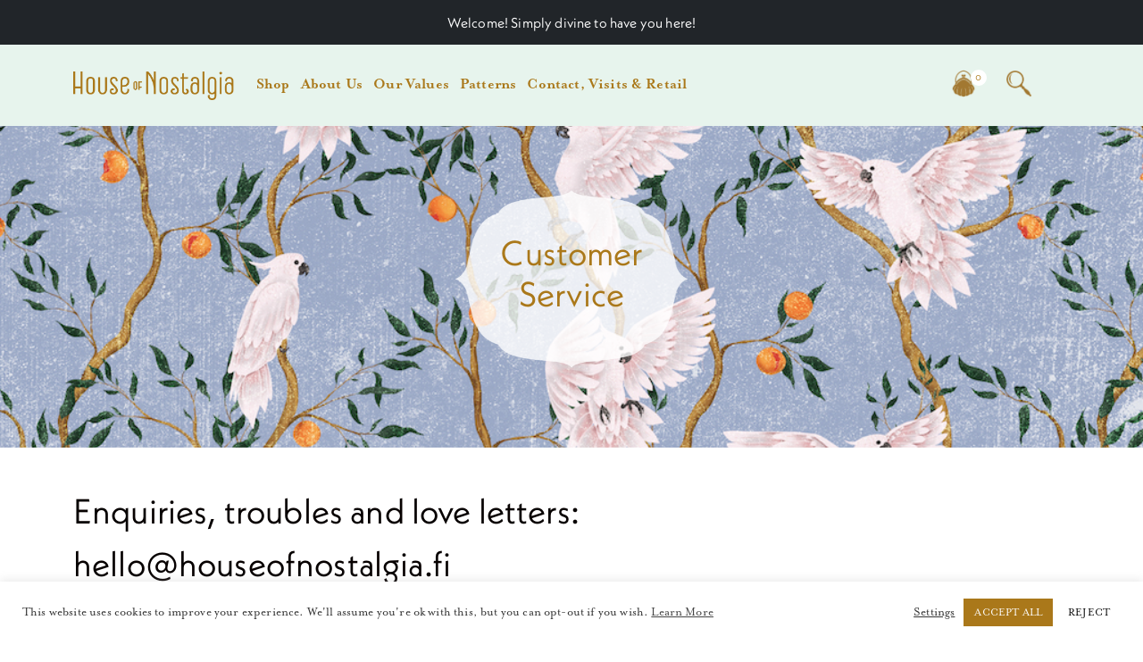

--- FILE ---
content_type: text/html; charset=UTF-8
request_url: https://houseofnostalgia.fi/customer-service/
body_size: 19506
content:
  <!doctype html>
<html lang="en-GB" class="no-js">
<head>
  <meta charset="UTF-8">
  <title>Customer Service - House of Nostalgia</title>

  <meta http-equiv="X-UA-Compatible" content="IE=edge,chrome=1">
  <meta name="viewport" content="width=device-width, initial-scale=1, shrink-to-fit=no">
  <link rel="stylesheet" href="https://use.typekit.net/fde2xhn.css">
  <meta name="facebook-domain-verification" content="iz78ws2bq1oyokl0nbq6k5o0xlxe7o" />
  <meta name="p:domain_verify" content="2564f8967cc1686368c5f8e160514338"/>
  <meta name='robots' content='index, follow, max-image-preview:large, max-snippet:-1, max-video-preview:-1' />
	<style>img:is([sizes="auto" i], [sizes^="auto," i]) { contain-intrinsic-size: 3000px 1500px }</style>
	
	<!-- This site is optimized with the Yoast SEO plugin v26.8 - https://yoast.com/product/yoast-seo-wordpress/ -->
	<title>Customer Service - House of Nostalgia</title>
	<link rel="canonical" href="https://houseofnostalgia.fi/customer-service/" />
	<meta property="og:locale" content="en_GB" />
	<meta property="og:type" content="article" />
	<meta property="og:title" content="Customer Service - House of Nostalgia" />
	<meta property="og:description" content="Enquiries, troubles and love letters: hell&#111;&#64;h&#111;&#117;&#115;&#101;o&#102;&#110;o&#115;t&#97;&#108;&#103;&#105;&#97;&#46;fi &nbsp; Puhumme suomea, we speak English, vi talar svenska, wir sprechen Deutsch. To pick up an order or to visit the showroom for shopping please contact&hellip; Read more" />
	<meta property="og:url" content="https://houseofnostalgia.fi/customer-service/" />
	<meta property="og:site_name" content="House of Nostalgia" />
	<meta property="article:modified_time" content="2023-04-18T13:59:39+00:00" />
	<meta property="og:image" content="https://houseofnostalgia.fi/wp-content/uploads/House-of-Nostalgia-cockatoo-wallpaper.jpg" />
	<meta property="og:image:width" content="1024" />
	<meta property="og:image:height" content="711" />
	<meta property="og:image:type" content="image/jpeg" />
	<meta name="twitter:label1" content="Estimated reading time" />
	<meta name="twitter:data1" content="1 minute" />
	<script type="application/ld+json" class="yoast-schema-graph">{"@context":"https://schema.org","@graph":[{"@type":"WebPage","@id":"https://houseofnostalgia.fi/customer-service/","url":"https://houseofnostalgia.fi/customer-service/","name":"Customer Service - House of Nostalgia","isPartOf":{"@id":"https://houseofnostalgia.fi/#website"},"primaryImageOfPage":{"@id":"https://houseofnostalgia.fi/customer-service/#primaryimage"},"image":{"@id":"https://houseofnostalgia.fi/customer-service/#primaryimage"},"thumbnailUrl":"https://houseofnostalgia.fi/wp-content/uploads/House-of-Nostalgia-cockatoo-wallpaper.jpg","datePublished":"2021-05-06T13:14:22+00:00","dateModified":"2023-04-18T13:59:39+00:00","breadcrumb":{"@id":"https://houseofnostalgia.fi/customer-service/#breadcrumb"},"inLanguage":"en-GB","potentialAction":[{"@type":"ReadAction","target":["https://houseofnostalgia.fi/customer-service/"]}]},{"@type":"ImageObject","inLanguage":"en-GB","@id":"https://houseofnostalgia.fi/customer-service/#primaryimage","url":"https://houseofnostalgia.fi/wp-content/uploads/House-of-Nostalgia-cockatoo-wallpaper.jpg","contentUrl":"https://houseofnostalgia.fi/wp-content/uploads/House-of-Nostalgia-cockatoo-wallpaper.jpg","width":1024,"height":711},{"@type":"BreadcrumbList","@id":"https://houseofnostalgia.fi/customer-service/#breadcrumb","itemListElement":[{"@type":"ListItem","position":1,"name":"Home","item":"https://houseofnostalgia.fi/"},{"@type":"ListItem","position":2,"name":"Customer Service"}]},{"@type":"WebSite","@id":"https://houseofnostalgia.fi/#website","url":"https://houseofnostalgia.fi/","name":"House of Nostalgia","description":"House of Nostalgia","potentialAction":[{"@type":"SearchAction","target":{"@type":"EntryPoint","urlTemplate":"https://houseofnostalgia.fi/?s={search_term_string}"},"query-input":{"@type":"PropertyValueSpecification","valueRequired":true,"valueName":"search_term_string"}}],"inLanguage":"en-GB"}]}</script>
	<!-- / Yoast SEO plugin. -->


<link rel='dns-prefetch' href='//cdn.jsdelivr.net' />

<link rel='stylesheet' id='woo-carrier-agents-blocks-style-css' href='https://houseofnostalgia.fi/wp-content/plugins/woo-carrier-agents/assets/css/woo-carrier-agents.css?ver=2.1.1' type='text/css' media='all' />
<style id='classic-theme-styles-inline-css' type='text/css'>
/*! This file is auto-generated */
.wp-block-button__link{color:#fff;background-color:#32373c;border-radius:9999px;box-shadow:none;text-decoration:none;padding:calc(.667em + 2px) calc(1.333em + 2px);font-size:1.125em}.wp-block-file__button{background:#32373c;color:#fff;text-decoration:none}
</style>
<style id='global-styles-inline-css' type='text/css'>
:root{--wp--preset--aspect-ratio--square: 1;--wp--preset--aspect-ratio--4-3: 4/3;--wp--preset--aspect-ratio--3-4: 3/4;--wp--preset--aspect-ratio--3-2: 3/2;--wp--preset--aspect-ratio--2-3: 2/3;--wp--preset--aspect-ratio--16-9: 16/9;--wp--preset--aspect-ratio--9-16: 9/16;--wp--preset--color--black: #000000;--wp--preset--color--cyan-bluish-gray: #abb8c3;--wp--preset--color--white: #ffffff;--wp--preset--color--pale-pink: #f78da7;--wp--preset--color--vivid-red: #cf2e2e;--wp--preset--color--luminous-vivid-orange: #ff6900;--wp--preset--color--luminous-vivid-amber: #fcb900;--wp--preset--color--light-green-cyan: #7bdcb5;--wp--preset--color--vivid-green-cyan: #00d084;--wp--preset--color--pale-cyan-blue: #8ed1fc;--wp--preset--color--vivid-cyan-blue: #0693e3;--wp--preset--color--vivid-purple: #9b51e0;--wp--preset--gradient--vivid-cyan-blue-to-vivid-purple: linear-gradient(135deg,rgba(6,147,227,1) 0%,rgb(155,81,224) 100%);--wp--preset--gradient--light-green-cyan-to-vivid-green-cyan: linear-gradient(135deg,rgb(122,220,180) 0%,rgb(0,208,130) 100%);--wp--preset--gradient--luminous-vivid-amber-to-luminous-vivid-orange: linear-gradient(135deg,rgba(252,185,0,1) 0%,rgba(255,105,0,1) 100%);--wp--preset--gradient--luminous-vivid-orange-to-vivid-red: linear-gradient(135deg,rgba(255,105,0,1) 0%,rgb(207,46,46) 100%);--wp--preset--gradient--very-light-gray-to-cyan-bluish-gray: linear-gradient(135deg,rgb(238,238,238) 0%,rgb(169,184,195) 100%);--wp--preset--gradient--cool-to-warm-spectrum: linear-gradient(135deg,rgb(74,234,220) 0%,rgb(151,120,209) 20%,rgb(207,42,186) 40%,rgb(238,44,130) 60%,rgb(251,105,98) 80%,rgb(254,248,76) 100%);--wp--preset--gradient--blush-light-purple: linear-gradient(135deg,rgb(255,206,236) 0%,rgb(152,150,240) 100%);--wp--preset--gradient--blush-bordeaux: linear-gradient(135deg,rgb(254,205,165) 0%,rgb(254,45,45) 50%,rgb(107,0,62) 100%);--wp--preset--gradient--luminous-dusk: linear-gradient(135deg,rgb(255,203,112) 0%,rgb(199,81,192) 50%,rgb(65,88,208) 100%);--wp--preset--gradient--pale-ocean: linear-gradient(135deg,rgb(255,245,203) 0%,rgb(182,227,212) 50%,rgb(51,167,181) 100%);--wp--preset--gradient--electric-grass: linear-gradient(135deg,rgb(202,248,128) 0%,rgb(113,206,126) 100%);--wp--preset--gradient--midnight: linear-gradient(135deg,rgb(2,3,129) 0%,rgb(40,116,252) 100%);--wp--preset--font-size--small: 13px;--wp--preset--font-size--medium: 20px;--wp--preset--font-size--large: 36px;--wp--preset--font-size--x-large: 42px;--wp--preset--spacing--20: 0.44rem;--wp--preset--spacing--30: 0.67rem;--wp--preset--spacing--40: 1rem;--wp--preset--spacing--50: 1.5rem;--wp--preset--spacing--60: 2.25rem;--wp--preset--spacing--70: 3.38rem;--wp--preset--spacing--80: 5.06rem;--wp--preset--shadow--natural: 6px 6px 9px rgba(0, 0, 0, 0.2);--wp--preset--shadow--deep: 12px 12px 50px rgba(0, 0, 0, 0.4);--wp--preset--shadow--sharp: 6px 6px 0px rgba(0, 0, 0, 0.2);--wp--preset--shadow--outlined: 6px 6px 0px -3px rgba(255, 255, 255, 1), 6px 6px rgba(0, 0, 0, 1);--wp--preset--shadow--crisp: 6px 6px 0px rgba(0, 0, 0, 1);}:where(.is-layout-flex){gap: 0.5em;}:where(.is-layout-grid){gap: 0.5em;}body .is-layout-flex{display: flex;}.is-layout-flex{flex-wrap: wrap;align-items: center;}.is-layout-flex > :is(*, div){margin: 0;}body .is-layout-grid{display: grid;}.is-layout-grid > :is(*, div){margin: 0;}:where(.wp-block-columns.is-layout-flex){gap: 2em;}:where(.wp-block-columns.is-layout-grid){gap: 2em;}:where(.wp-block-post-template.is-layout-flex){gap: 1.25em;}:where(.wp-block-post-template.is-layout-grid){gap: 1.25em;}.has-black-color{color: var(--wp--preset--color--black) !important;}.has-cyan-bluish-gray-color{color: var(--wp--preset--color--cyan-bluish-gray) !important;}.has-white-color{color: var(--wp--preset--color--white) !important;}.has-pale-pink-color{color: var(--wp--preset--color--pale-pink) !important;}.has-vivid-red-color{color: var(--wp--preset--color--vivid-red) !important;}.has-luminous-vivid-orange-color{color: var(--wp--preset--color--luminous-vivid-orange) !important;}.has-luminous-vivid-amber-color{color: var(--wp--preset--color--luminous-vivid-amber) !important;}.has-light-green-cyan-color{color: var(--wp--preset--color--light-green-cyan) !important;}.has-vivid-green-cyan-color{color: var(--wp--preset--color--vivid-green-cyan) !important;}.has-pale-cyan-blue-color{color: var(--wp--preset--color--pale-cyan-blue) !important;}.has-vivid-cyan-blue-color{color: var(--wp--preset--color--vivid-cyan-blue) !important;}.has-vivid-purple-color{color: var(--wp--preset--color--vivid-purple) !important;}.has-black-background-color{background-color: var(--wp--preset--color--black) !important;}.has-cyan-bluish-gray-background-color{background-color: var(--wp--preset--color--cyan-bluish-gray) !important;}.has-white-background-color{background-color: var(--wp--preset--color--white) !important;}.has-pale-pink-background-color{background-color: var(--wp--preset--color--pale-pink) !important;}.has-vivid-red-background-color{background-color: var(--wp--preset--color--vivid-red) !important;}.has-luminous-vivid-orange-background-color{background-color: var(--wp--preset--color--luminous-vivid-orange) !important;}.has-luminous-vivid-amber-background-color{background-color: var(--wp--preset--color--luminous-vivid-amber) !important;}.has-light-green-cyan-background-color{background-color: var(--wp--preset--color--light-green-cyan) !important;}.has-vivid-green-cyan-background-color{background-color: var(--wp--preset--color--vivid-green-cyan) !important;}.has-pale-cyan-blue-background-color{background-color: var(--wp--preset--color--pale-cyan-blue) !important;}.has-vivid-cyan-blue-background-color{background-color: var(--wp--preset--color--vivid-cyan-blue) !important;}.has-vivid-purple-background-color{background-color: var(--wp--preset--color--vivid-purple) !important;}.has-black-border-color{border-color: var(--wp--preset--color--black) !important;}.has-cyan-bluish-gray-border-color{border-color: var(--wp--preset--color--cyan-bluish-gray) !important;}.has-white-border-color{border-color: var(--wp--preset--color--white) !important;}.has-pale-pink-border-color{border-color: var(--wp--preset--color--pale-pink) !important;}.has-vivid-red-border-color{border-color: var(--wp--preset--color--vivid-red) !important;}.has-luminous-vivid-orange-border-color{border-color: var(--wp--preset--color--luminous-vivid-orange) !important;}.has-luminous-vivid-amber-border-color{border-color: var(--wp--preset--color--luminous-vivid-amber) !important;}.has-light-green-cyan-border-color{border-color: var(--wp--preset--color--light-green-cyan) !important;}.has-vivid-green-cyan-border-color{border-color: var(--wp--preset--color--vivid-green-cyan) !important;}.has-pale-cyan-blue-border-color{border-color: var(--wp--preset--color--pale-cyan-blue) !important;}.has-vivid-cyan-blue-border-color{border-color: var(--wp--preset--color--vivid-cyan-blue) !important;}.has-vivid-purple-border-color{border-color: var(--wp--preset--color--vivid-purple) !important;}.has-vivid-cyan-blue-to-vivid-purple-gradient-background{background: var(--wp--preset--gradient--vivid-cyan-blue-to-vivid-purple) !important;}.has-light-green-cyan-to-vivid-green-cyan-gradient-background{background: var(--wp--preset--gradient--light-green-cyan-to-vivid-green-cyan) !important;}.has-luminous-vivid-amber-to-luminous-vivid-orange-gradient-background{background: var(--wp--preset--gradient--luminous-vivid-amber-to-luminous-vivid-orange) !important;}.has-luminous-vivid-orange-to-vivid-red-gradient-background{background: var(--wp--preset--gradient--luminous-vivid-orange-to-vivid-red) !important;}.has-very-light-gray-to-cyan-bluish-gray-gradient-background{background: var(--wp--preset--gradient--very-light-gray-to-cyan-bluish-gray) !important;}.has-cool-to-warm-spectrum-gradient-background{background: var(--wp--preset--gradient--cool-to-warm-spectrum) !important;}.has-blush-light-purple-gradient-background{background: var(--wp--preset--gradient--blush-light-purple) !important;}.has-blush-bordeaux-gradient-background{background: var(--wp--preset--gradient--blush-bordeaux) !important;}.has-luminous-dusk-gradient-background{background: var(--wp--preset--gradient--luminous-dusk) !important;}.has-pale-ocean-gradient-background{background: var(--wp--preset--gradient--pale-ocean) !important;}.has-electric-grass-gradient-background{background: var(--wp--preset--gradient--electric-grass) !important;}.has-midnight-gradient-background{background: var(--wp--preset--gradient--midnight) !important;}.has-small-font-size{font-size: var(--wp--preset--font-size--small) !important;}.has-medium-font-size{font-size: var(--wp--preset--font-size--medium) !important;}.has-large-font-size{font-size: var(--wp--preset--font-size--large) !important;}.has-x-large-font-size{font-size: var(--wp--preset--font-size--x-large) !important;}
:where(.wp-block-post-template.is-layout-flex){gap: 1.25em;}:where(.wp-block-post-template.is-layout-grid){gap: 1.25em;}
:where(.wp-block-columns.is-layout-flex){gap: 2em;}:where(.wp-block-columns.is-layout-grid){gap: 2em;}
:root :where(.wp-block-pullquote){font-size: 1.5em;line-height: 1.6;}
</style>
<link rel='stylesheet' id='contact-form-7-css' href='https://houseofnostalgia.fi/wp-content/plugins/contact-form-7/includes/css/styles.css?ver=6.1.4' type='text/css' media='all' />
<link rel='stylesheet' id='cookie-law-info-css' href='https://houseofnostalgia.fi/wp-content/plugins/cookie-law-info/legacy/public/css/cookie-law-info-public.css?ver=3.4.0' type='text/css' media='all' />
<link rel='stylesheet' id='cookie-law-info-gdpr-css' href='https://houseofnostalgia.fi/wp-content/plugins/cookie-law-info/legacy/public/css/cookie-law-info-gdpr.css?ver=3.4.0' type='text/css' media='all' />
<link rel='stylesheet' id='woocommerce-layout-css' href='https://houseofnostalgia.fi/wp-content/plugins/woocommerce/assets/css/woocommerce-layout.css?ver=10.3.7' type='text/css' media='all' />
<link rel='stylesheet' id='woocommerce-smallscreen-css' href='https://houseofnostalgia.fi/wp-content/plugins/woocommerce/assets/css/woocommerce-smallscreen.css?ver=10.3.7' type='text/css' media='only screen and (max-width: 768px)' />
<link rel='stylesheet' id='woocommerce-general-css' href='https://houseofnostalgia.fi/wp-content/plugins/woocommerce/assets/css/woocommerce.css?ver=10.3.7' type='text/css' media='all' />
<style id='woocommerce-inline-inline-css' type='text/css'>
.woocommerce form .form-row .required { visibility: visible; }
</style>
<link rel='stylesheet' id='wpmt-css-frontend-css' href='https://houseofnostalgia.fi/wp-content/plugins/wp-mailto-links/core/includes/assets/css/style.css?ver=230922-224443' type='text/css' media='all' />
<link rel='stylesheet' id='brands-styles-css' href='https://houseofnostalgia.fi/wp-content/plugins/woocommerce/assets/css/brands.css?ver=10.3.7' type='text/css' media='all' />
<link rel='stylesheet' id='style-css' href='https://houseofnostalgia.fi/wp-content/themes/client/style.css?ver=6.7.4' type='text/css' media='all' />
<link rel='stylesheet' id='bootstrap-css' href='https://houseofnostalgia.fi/wp-content/themes/client/css/bootstrap.min.css?ver=6.7.4' type='text/css' media='all' />
<link rel='stylesheet' id='custom-css' href='https://houseofnostalgia.fi/wp-content/themes/client/css/custom.css?ver=6.7.4' type='text/css' media='all' />
<link rel='stylesheet' id='custom-add-css' href='https://houseofnostalgia.fi/wp-content/themes/client/css/custom-add.css?ver=6.7.4' type='text/css' media='all' />
<script type="text/javascript" src="https://houseofnostalgia.fi/wp-includes/js/jquery/jquery.min.js?ver=3.7.1" id="jquery-core-js"></script>
<script type="text/javascript" src="https://houseofnostalgia.fi/wp-includes/js/jquery/jquery-migrate.min.js?ver=3.4.1" id="jquery-migrate-js"></script>
<script type="text/javascript" id="cookie-law-info-js-extra">
/* <![CDATA[ */
var Cli_Data = {"nn_cookie_ids":["CookieLawInfoConsent","cookielawinfo-checkbox-necessary","cookielawinfo-checkbox-non-necessary","cookielawinfo-checkbox-functional","cookielawinfo-checkbox-performance","cookielawinfo-checkbox-analytics","cookielawinfo-checkbox-advertisement","cookielawinfo-checkbox-others","JSESSIONID","_fbp","_ga_E4MNVBR6P9","_ga","_ga_KG4MQZSQMG","vuid","__cf_bm"],"cookielist":[],"non_necessary_cookies":{"necessary":["CookieLawInfoConsent","JSESSIONID"],"functional":["__cf_bm"],"analytics":["_ga_E4MNVBR6P9","_ga","_ga_KG4MQZSQMG","vuid"],"advertisement":["_fbp"]},"ccpaEnabled":"","ccpaRegionBased":"","ccpaBarEnabled":"","strictlyEnabled":["necessary","obligatoire"],"ccpaType":"gdpr","js_blocking":"1","custom_integration":"","triggerDomRefresh":"","secure_cookies":""};
var cli_cookiebar_settings = {"animate_speed_hide":"500","animate_speed_show":"500","background":"#FFF","border":"#b1a6a6c2","border_on":"","button_1_button_colour":"#aa781a","button_1_button_hover":"#886015","button_1_link_colour":"#fff","button_1_as_button":"1","button_1_new_win":"","button_2_button_colour":"#333","button_2_button_hover":"#292929","button_2_link_colour":"#444","button_2_as_button":"","button_2_hidebar":"1","button_3_button_colour":"#ffffff","button_3_button_hover":"#cccccc","button_3_link_colour":"#020202","button_3_as_button":"1","button_3_new_win":"","button_4_button_colour":"#000","button_4_button_hover":"#000000","button_4_link_colour":"#333333","button_4_as_button":"","button_7_button_colour":"#aa781a","button_7_button_hover":"#886015","button_7_link_colour":"#fff","button_7_as_button":"1","button_7_new_win":"","font_family":"inherit","header_fix":"","notify_animate_hide":"1","notify_animate_show":"","notify_div_id":"#cookie-law-info-bar","notify_position_horizontal":"right","notify_position_vertical":"bottom","scroll_close":"","scroll_close_reload":"","accept_close_reload":"","reject_close_reload":"","showagain_tab":"","showagain_background":"#fff","showagain_border":"#000","showagain_div_id":"#cookie-law-info-again","showagain_x_position":"100px","text":"#333333","show_once_yn":"","show_once":"10000","logging_on":"","as_popup":"","popup_overlay":"1","bar_heading_text":"","cookie_bar_as":"banner","popup_showagain_position":"bottom-right","widget_position":"left"};
var log_object = {"ajax_url":"https:\/\/houseofnostalgia.fi\/wp-admin\/admin-ajax.php"};
/* ]]> */
</script>
<script type="text/javascript" src="https://houseofnostalgia.fi/wp-content/plugins/cookie-law-info/legacy/public/js/cookie-law-info-public.js?ver=3.4.0" id="cookie-law-info-js"></script>
<script type="text/javascript" src="https://houseofnostalgia.fi/wp-content/plugins/woocommerce/assets/js/jquery-blockui/jquery.blockUI.min.js?ver=2.7.0-wc.10.3.7" id="wc-jquery-blockui-js" defer="defer" data-wp-strategy="defer"></script>
<script type="text/javascript" src="https://houseofnostalgia.fi/wp-content/plugins/woocommerce/assets/js/js-cookie/js.cookie.min.js?ver=2.1.4-wc.10.3.7" id="wc-js-cookie-js" defer="defer" data-wp-strategy="defer"></script>
<script type="text/javascript" id="woocommerce-js-extra">
/* <![CDATA[ */
var woocommerce_params = {"ajax_url":"\/wp-admin\/admin-ajax.php","wc_ajax_url":"\/?wc-ajax=%%endpoint%%","i18n_password_show":"Show password","i18n_password_hide":"Hide password"};
/* ]]> */
</script>
<script type="text/javascript" src="https://houseofnostalgia.fi/wp-content/plugins/woocommerce/assets/js/frontend/woocommerce.min.js?ver=10.3.7" id="woocommerce-js" defer="defer" data-wp-strategy="defer"></script>
<script type="text/javascript" src="https://houseofnostalgia.fi/wp-content/plugins/wp-mailto-links/core/includes/assets/js/custom.js?ver=230922-224443" id="wpmt-js-frontend-js"></script>
<script type="text/javascript" src="https://cdn.jsdelivr.net/npm/@popperjs/core@2.5.4/dist/umd/popper.min.js?ver=6.7.4" id="popper-js"></script>
<script type="text/javascript" src="https://houseofnostalgia.fi/wp-content/themes/client/js/pace.js" id="pace-js"></script>
<script type="text/javascript" src="https://houseofnostalgia.fi/wp-content/themes/client/js/bootstrap.min.js?ver=6.7.4" id="bootstrap-js"></script>
<script type="text/javascript" src="https://houseofnostalgia.fi/wp-content/themes/client/js/plugins.js?ver=6.7.4" id="plugins-js"></script>
<script type="text/javascript" src="https://houseofnostalgia.fi/wp-content/themes/client/js/script.js?ver=6.7.4" id="script-js"></script>
<script type="text/javascript" src="https://houseofnostalgia.fi/wp-content/plugins/pw-gift-cards/assets/js/moment-with-locales.min.js?ver=1.386" id="moment-with-locales-js"></script>
<script type="text/javascript" src="https://houseofnostalgia.fi/wp-content/plugins/pw-gift-cards/assets/js/pikaday-1.8.2.min.js?ver=1.386" id="pikaday-js"></script>
<script type="text/javascript" id="pw-gift-cards-js-extra">
/* <![CDATA[ */
var pwgc = {"ajaxurl":"\/wp-admin\/admin-ajax.php","denomination_attribute_slug":"gift-card-amount","other_amount_prompt":"Other amount","reload_key":"pw_gift_card_reload_number","decimal_places":"2","decimal_separator":",","thousand_separator":" ","max_message_characters":"500","balance_check_icon":"<i class=\"fas fa-cog fa-spin fa-3x\"><\/i>","allow_multiple_recipients":"yes","pikaday":{"format":"YYYY-MM-DD","firstDay":0},"i18n":{"custom_amount_required_error":"Required","debit_amount_prompt":"Amount to debit?","debit_note_prompt":"Note","min_amount_error":"Minimum amount is &euro;","max_amount_error":"Maximum amount is &euro;","invalid_recipient_error":"The \"To\" field should only contain email addresses. The following recipients do not look like valid email addresses:","previousMonth":"","nextMonth":"","jan":"January","feb":"February","mar":"March","apr":"April","may":"May","jun":"June","jul":"July","aug":"August","sep":"September","oct":"October","nov":"November","dec":"December","sun":"Sun","mon":"Mon","tue":"Tue","wed":"Wed","thu":"Thu","fri":"Fri","sat":"Sat","sunday":"Sunday","monday":"Monday","tuesday":"Tuesday","wednesday":"Wednesday","thursday":"Thursday","friday":"Friday","saturday":"Saturday"},"nonces":{"check_balance":"69df882a43","debit_balance":"5f9339f4d4","apply_gift_card":"38645822bb","remove_card":"77910c2996"},"preview_email_url":"https:\/\/houseofnostalgia.fi?pwgc=1769904419","preview_email_pdf":"","example_gift_card_number":"1234-WXYZ-5678-ABCD","auto_focus_other_amount":"1"};
/* ]]> */
</script>
<script src="https://houseofnostalgia.fi/wp-content/plugins/pw-gift-cards/assets/js/pw-gift-cards.js?ver=1.386" defer="defer" type="text/javascript"></script>
<link rel="https://api.w.org/" href="https://houseofnostalgia.fi/wp-json/" /><link rel="alternate" title="JSON" type="application/json" href="https://houseofnostalgia.fi/wp-json/wp/v2/pages/1936" /><link rel="alternate" title="oEmbed (JSON)" type="application/json+oembed" href="https://houseofnostalgia.fi/wp-json/oembed/1.0/embed?url=https%3A%2F%2Fhouseofnostalgia.fi%2Fcustomer-service%2F" />
<link rel="alternate" title="oEmbed (XML)" type="text/xml+oembed" href="https://houseofnostalgia.fi/wp-json/oembed/1.0/embed?url=https%3A%2F%2Fhouseofnostalgia.fi%2Fcustomer-service%2F&#038;format=xml" />
<!-- Google Tag Manager -->
<script type="text/plain" data-cli-class="cli-blocker-script"  data-cli-script-type="non-necessary" data-cli-block="true"  data-cli-element-position="head">(function(w,d,s,l,i){w[l]=w[l]||[];w[l].push({'gtm.start':
new Date().getTime(),event:'gtm.js'});var f=d.getElementsByTagName(s)[0],
j=d.createElement(s),dl=l!='dataLayer'?'&l='+l:'';j.async=true;j.src=
'https://www.googletagmanager.com/gtm.js?id='+i+dl;f.parentNode.insertBefore(j,f);
})(window,document,'script','dataLayer','GTM-5G7TFPW');</script>
<!-- End Google Tag Manager --><!-- Google Tag Manager -->
<script type="text/plain" data-cli-class="cli-blocker-script"  data-cli-script-type="analytics" data-cli-block="true"  data-cli-element-position="head">(function(w,d,s,l,i){w[l]=w[l]||[];w[l].push({'gtm.start':
  new Date().getTime(),event:'gtm.js'});var f=d.getElementsByTagName(s)[0],
  j=d.createElement(s),dl=l!='dataLayer'?'&l='+l:'';j.async=true;j.src=
  'https://www.googletagmanager.com/gtm.js?id='+i+dl;f.parentNode.insertBefore(j,f);
  })(window,document,'script','dataLayer','GTM-TBZVXM9');</script>
<!-- End Google Tag Manager -->	<noscript><style>.woocommerce-product-gallery{ opacity: 1 !important; }</style></noscript>
	<link rel="icon" href="https://houseofnostalgia.fi/wp-content/uploads/cropped-House-of-Nostalgia-favicon-32x32.png" sizes="32x32" />
<link rel="icon" href="https://houseofnostalgia.fi/wp-content/uploads/cropped-House-of-Nostalgia-favicon-192x192.png" sizes="192x192" />
<link rel="apple-touch-icon" href="https://houseofnostalgia.fi/wp-content/uploads/cropped-House-of-Nostalgia-favicon-180x180.png" />
<meta name="msapplication-TileImage" content="https://houseofnostalgia.fi/wp-content/uploads/cropped-House-of-Nostalgia-favicon-270x270.png" />
		<style type="text/css" id="wp-custom-css">
			.pswp__bg { background: rgba(0,0,0,0.85); }

 /* arrows to carousel */
ul.flex-direction-nav {
    position: absolute;
    top: 42%;
    z-index: 999;
    width: 100%;
    left: 0;
    margin: 0;
    padding: 0px;
    list-style: none;
	display: flex;
   justify-content: space-between;
}

li.flex-nav-prev {}
li.flex-nav-next {}
a.flex-next {visibility:hidden;}
a.flex-prev {visibility:hidden;}

a.flex-next::after {
	visibility:visible;content: '\f054';
	font-family: 'FontAwesome';
	margin-right: -10px;
	font-size: 20px;   
	font-weight: bold;

     display: inline-block;
  color: #a37930;
    background: #f5faf7;
    border-radius: 50%;
	height: 45px; width: 45px; 
    text-align: center; 
    line-height: 45px;
}
a.flex-prev::before {
    visibility:visible;
    content: '\f053';
	font-family: 'FontAwesome';   
	margin-left: -10px;
	font-size: 20px;
	font-weight: bold;
  
   display: inline-block;
  color: #a37930;
    background: #f5faf7;
    border-radius: 50%;
	height: 45px; width: 45px; 
    text-align: center; 
    line-height: 45px;
}
ul.flex-direction-nav li a {
	
}
ul.flex-direction-nav li a:hover {
	text-decoration: none;
}



a.button.wc-backward { background: #aa781a; color: #fff;  }

.btn-outline-primary { background: #aa781a !important; color: #fff !important;  }

#pwgc-redeem-button { background: #aa781a !important; color: #fff !important; border: 0; padding: 4px 8px;  }

/* do not delete, used on single product */

.woocommerce-product-gallery--columns-4.images {
    width: 100% !important;
    max-width: 100% !important;
    float: none !important;
}

.woocommerce-product-gallery--columns-4.images img {
    width: 100% !important;
    max-width: 100%; float: none;
}

.cust-foot-4 img { width: 210px; height: auto; margin-top: 20px; }

#kco-wrapper { margin: 0 auto; }
 
@media (min-width: 992px) {
  	#kco-wrapper { 
      max-width: 960px;
  }
}
@media (min-width: 1200px) {
  #kco-wrapper { 
    max-width: 1140px;
  }
}
@media (min-width: 1400px) {
  #kco-wrapper { 
    max-width: 1320px;
  }
}
@media (min-width: 1600px) {
  #kco-wrapper { 
    max-width: 1480px;
  }
}

#kco-order-review tr.cart-subtotal,
#kco-order-review tr.order-total { display: none; }


.woocommerce-checkout-review-order-table { background: #fff !important; }

#woo-carrier-agents-container { background: #fff !important; }

body.woocommerce-checkout { background: #fff !important; }

#kco-order-review .product-item-thumbnail .product-item-thumbnail__image { display: inline; margin-right: 5px; }

#kco-order-review .product-item-badge { display: none; }


body { overflow-x: hidden; }

ol.flex-control-nav.flex-control-thumbs li {
  padding: 10px;
}

.productdetails-accordion .accordion-header { background: none !important; }

.productdetails-accordion .accordion-button { background: none !important; }

.productdetails-accordion .accordion-item {background: none !important;}

.home .headerslider { 
  height: 600px; 
  position: relative; 
  width: 100vw;
  overflow: hidden; 
}

.home header video {
  position: absolute;
  top: 50%;
  left: 50%;
  min-width: 100%;
  min-height: 100%;
  width: auto;
  height: auto;
  z-index: 0;
  -ms-transform: translateX(-50%) translateY(-50%);
  -moz-transform: translateX(-50%) translateY(-50%);
  -webkit-transform: translateX(-50%) translateY(-50%);
  transform: translateX(-50%) translateY(-50%);
}


.home header .overlay {
  position: absolute;
  top: 0;
  left: 0;
  height: 100%;
  width: 100%;
  background-color: black;
  opacity: 0.5;
  z-index: 1;
}

@media (pointer: coarse) and (hover: none) {
  .home header {
    background-size: cover;
  }
  .home header video {
    display: none;
  }
}

.sidebar ul.product-categories { list-style: none; padding-left: 0; font-weight: normal;  }

.sidebar ul.product-categories li { margin-bottom: 10px; }

.archive .ajax_add_to_cart, .archive .single_add_to_cart_button { display: none !important; }

.single-product .single_add_to_cart_button { padding: 15px 30px; }
		</style>
		 

</head>
<body class="page-template page-template-page-contact page-template-page-contact-php page page-id-1936 theme-client woocommerce-no-js is_chrome customer-service wp-is-not-mobile">

<header>
 <div class="topheader bg-dark">
          <h6 class="text-white p-3 m-0">Welcome! Simply divine to have you here! </h6>
      </div>

  <nav class="navbar navbar-light navbar-lightblue">

    <div class="container py-2 py-lg-3 position-relative">

      <a class="navbar-brand" href="https://houseofnostalgia.fi/" title="House of Nostalgia" rel="home">
        <img src="https://houseofnostalgia.fi/wp-content/themes/client/img/house-logo.png" class="img-fluid" alt="HouseOfNostalgia">
      </a>

      <div id="search-borow" class="search-row">
          <form role="search" method="get" class="woocommerce-product-search" action="https://houseofnostalgia.fi/">
       <div class="input-group">
         <label class="sr-only" for="woocommerce-product-search-field-0">Search for:</label>
         <input type="search" id="woocommerce-product-search-field-0" class="search-field field form-control" placeholder="Search products&hellip;" value="" name="s" />
         <input type="hidden" name="post_type" value="product" />
         <span class="input-group-append">
           <button class="submit btn btn-primary" type="submit" value="Search">Search</button>
         </span>
         <a href="" class="close-search"><img src="/wp-content/uploads/close-active.png" alt="close"></a>
       </div>
     </form>
      </div>


      <button class="custom-toggler navbar-toggler d-lg-none" type="button" data-bs-toggle="collapse" data-bs-target="#navbarCollapse" aria-controls="navbarCollapse" aria-expanded="false" aria-label="Toggle navigation">
        <span class="navbar-toggler-icon"></span>
        <span class="navbar-toggler-icon-close invisible"><svg height='50px' width='50px'  fill="#aa781a" xmlns="http://www.w3.org/2000/svg" data-name="Layer 1" viewBox="0 0 180 180" x="0px" y="0px"><path d="M128.684,51.316a4,4,0,0,0-5.658,0L90,84.343,56.974,51.316a4,4,0,1,0-5.658,5.658L84.343,90,51.316,123.026a4,4,0,0,0,5.658,5.658L90,95.657l33.026,33.027a4,4,0,0,0,5.658-5.658L95.657,90l33.027-33.026A4,4,0,0,0,128.684,51.316Z"></path></svg></span>
      </button>


      <div class="large-menu d-none d-lg-flex flex-row me-auto">

            <ul id="menu-menu" class="navbar-nav mr-auto main-menu d-flex flex-row mb-2 mb-md-0 ml-md-3"><li itemscope="itemscope" itemtype="https://www.schema.org/SiteNavigationElement" id="menu-item-3105" class="menu-item menu-item-type-custom menu-item-object-custom menu-item-3105 nav-item"><a title="Shop" href="/shop/c/everything/" class="nav-link">Shop</a></li>
<li itemscope="itemscope" itemtype="https://www.schema.org/SiteNavigationElement" id="menu-item-3057" class="menu-item menu-item-type-post_type menu-item-object-page menu-item-3057 nav-item"><a title="About Us" href="https://houseofnostalgia.fi/about-us/" class="nav-link">About Us</a></li>
<li itemscope="itemscope" itemtype="https://www.schema.org/SiteNavigationElement" id="menu-item-3082" class="menu-item menu-item-type-post_type menu-item-object-page menu-item-3082 nav-item"><a title="Our Values" href="https://houseofnostalgia.fi/values/" class="nav-link">Our Values</a></li>
<li itemscope="itemscope" itemtype="https://www.schema.org/SiteNavigationElement" id="menu-item-1691" class="menu-item menu-item-type-post_type menu-item-object-page menu-item-1691 nav-item"><a title="Patterns" href="https://houseofnostalgia.fi/patterns/" class="nav-link">Patterns</a></li>
<li itemscope="itemscope" itemtype="https://www.schema.org/SiteNavigationElement" id="menu-item-1940" class="menu-item menu-item-type-post_type menu-item-object-page current-menu-item page_item page-item-1936 current_page_item active menu-item-1940 nav-item"><a title="Contact, Visits &amp; Retail" href="https://houseofnostalgia.fi/customer-service/" class="nav-link">Contact, Visits &#038; Retail</a></li>
<li itemscope="itemscope" itemtype="https://www.schema.org/SiteNavigationElement" id="menu-item-2866" class="d-lg-none d-xl-none menu-item menu-item-type-post_type menu-item-object-page menu-item-2866 nav-item"><a title="Basket" href="https://houseofnostalgia.fi/cart/" class="nav-link">Basket</a></li>
</ul>


      </div>

      <div class="collapse navbar-collapse mobile-menu d-lg-none" id="navbarCollapse">
         <div class="h-100 d-flex align-items-center">
           <div class="w-75">

            <div class="mobile-logo">
                <img src="https://houseofnostalgia.fi/wp-content/themes/client/img/logo-icon-gold.png" class="" alt="HouseOfNostalgia">
            </div>

            <ul id="menu-mobile" class="navbar-nav me-auto mob-menu mb-md-0 ml-md-3"><li itemscope="itemscope" itemtype="https://www.schema.org/SiteNavigationElement" id="menu-item-2936" class="menu-item menu-item-type-custom menu-item-object-custom menu-item-2936 nav-item"><a title="Home" href="/" class="nav-link">Home</a></li>
<li itemscope="itemscope" itemtype="https://www.schema.org/SiteNavigationElement" id="menu-item-2934" class="menu-item menu-item-type-custom menu-item-object-custom menu-item-has-children dropdown menu-item-2934 nav-item"><a title="Shop" href="#" aria-haspopup="true" aria-expanded="false" class="dropdown-toggle nav-link" id="menu-item-dropdown-2934" data-bs-toggle="dropdown">Shop</a>
<ul class="dropdown-menu" aria-labelledby="menu-item-dropdown-2934" role="menu">
	<li itemscope="itemscope" itemtype="https://www.schema.org/SiteNavigationElement" id="menu-item-2935" class="menu-item menu-item-type-custom menu-item-object-custom menu-item-2935 nav-item"><a title="Everything" href="/shop/c/everything/" class="dropdown-item">Everything</a></li>
	<li itemscope="itemscope" itemtype="https://www.schema.org/SiteNavigationElement" id="menu-item-3106" class="menu-item menu-item-type-custom menu-item-object-custom menu-item-3106 nav-item"><a title="All Clothing" href="/shop/c/clothing/" class="dropdown-item">All Clothing</a></li>
	<li itemscope="itemscope" itemtype="https://www.schema.org/SiteNavigationElement" id="menu-item-2928" class="menu-item menu-item-type-taxonomy menu-item-object-product_cat menu-item-2928 nav-item"><a title="All Accessories" href="https://houseofnostalgia.fi/shop/c/accessories/" class="dropdown-item">All Accessories</a></li>
	<li itemscope="itemscope" itemtype="https://www.schema.org/SiteNavigationElement" id="menu-item-3107" class="menu-item menu-item-type-custom menu-item-object-custom menu-item-3107 nav-item"><a title="House of Nostalgia X" href="/shop/c/collaborations/" class="dropdown-item">House of Nostalgia X</a></li>
	<li itemscope="itemscope" itemtype="https://www.schema.org/SiteNavigationElement" id="menu-item-3229" class="menu-item menu-item-type-custom menu-item-object-custom menu-item-3229 nav-item"><a title="Gift Cards" href="/shop/c/gifts/" class="dropdown-item">Gift Cards</a></li>
</ul>
</li>
<li itemscope="itemscope" itemtype="https://www.schema.org/SiteNavigationElement" id="menu-item-3108" class="menu-item menu-item-type-post_type menu-item-object-page menu-item-3108 nav-item"><a title="About Us" href="https://houseofnostalgia.fi/about-us/" class="nav-link">About Us</a></li>
<li itemscope="itemscope" itemtype="https://www.schema.org/SiteNavigationElement" id="menu-item-3109" class="menu-item menu-item-type-post_type menu-item-object-page menu-item-3109 nav-item"><a title="Our Values" href="https://houseofnostalgia.fi/values/" class="nav-link">Our Values</a></li>
<li itemscope="itemscope" itemtype="https://www.schema.org/SiteNavigationElement" id="menu-item-2922" class="menu-item menu-item-type-post_type menu-item-object-page menu-item-2922 nav-item"><a title="Patterns" href="https://houseofnostalgia.fi/patterns/" class="nav-link">Patterns</a></li>
<li itemscope="itemscope" itemtype="https://www.schema.org/SiteNavigationElement" id="menu-item-2921" class="menu-item menu-item-type-post_type menu-item-object-page current-menu-item page_item page-item-1936 current_page_item active menu-item-2921 nav-item"><a title="Contact, Visits &amp; Retail" href="https://houseofnostalgia.fi/customer-service/" class="nav-link">Contact, Visits &#038; Retail</a></li>
<li itemscope="itemscope" itemtype="https://www.schema.org/SiteNavigationElement" id="menu-item-2923" class="menu-item menu-item-type-post_type menu-item-object-page menu-item-2923 nav-item"><a title="Basket" href="https://houseofnostalgia.fi/cart/" class="nav-link">Basket</a></li>
</ul>

         <div class="social-menu mt-3">
            <div class="row">
                <div class="col-12">
                  <ul class="social menu list-inline mt-sm-0">

                                                                    <li class="list-inline-item"><a href="https://www.facebook.com/houseofnostalgiahelsinki" target="_blank">
                                       <img src="https://houseofnostalgia.fi/wp-content/themes/client/img/ico-fb.png" alt="Facebook" class="social-icon">
                                    </a></li>
                                 
                                                                <li class="list-inline-item"><a href="https://www.instagram.com/houseofnostalgia_helsinki/" target="_blank">
                                  <img src="https://houseofnostalgia.fi/wp-content/themes/client/img/ico-ig.png" alt="Instagram" class="social-icon">
                                </a>
                                </li>
                                 
                                 
                                
                              
                                                    </ul>
                </div>
            </div>
        </div>
        </div>
        </div>

      </div>







      <div class="d-flex justify-content-around mr-nav nav-icons">
      <ul class="list-inline d-flex justify-content-center align-items-center">

         <li class="menu-items nav-item cart-icon">
           <a class="px-3 position-relative" href="/cart">
             <img src="/wp-content/uploads/Hon-basket.png" class="header-icon" />

              <a class="cart-customlocation" href="https://houseofnostalgia.fi/cart/" title="View your shopping cart">0</a>
                         </a>
         </li>

          <li class="menu-item nav-item d-none text-center">  <span class="divider color-gold">|</span> </li>

        <li class="menu-item nav-item searchbtn d-none d-lg-flex">

          <a href="" class="px-3"><img src="/wp-content/uploads/hon-search.png" class="header-icon" /></a>
        </li>

      </ul>

        </div>

    </div>
  </nav>
	<meta name="facebook-domain-verification" content="ytq1xcslks02mij7rca7qpzbl70v7t" />
</header>


<script>
/*function fetch(){

    $.post('https://houseofnostalgia.fi/wp-admin/admin-ajax.php',{'action':'my_action'},
    function(response){
        $('#datafetch').append(response);
        console.log(result);
    });
}*/
</script>

<main class="navbar-margin">




    
    <div class="jumbotron jumbotron-fluid d-flex align-items-center position-relative jumbotron-short" style="background-image: url(https://houseofnostalgia.fi/wp-content/uploads/House-of-Nostalgia-cockatoo-wallpaper.jpg); ">
    <div class="container z-fix">
        <div class="row"><div class="col text-center">

          <div class="whiteboard mb-3">
          <h2 class="">Customer Service</h2>
          </div>

        </div></div>
      </div>

    </div>

<div class="container">
    <div class="row py-5">

        <div class="col-12 lead">


            <h2 class="fw-light">Enquiries, troubles and love letters:</h2>
<h2 class="fw-light"><span id="wpmt-227633-346418"></span><script type="text/javascript">(function(){var ml="oa4uih%t.0senglf",mi="5;>>0629503:;0?<0:71>=418?4",o="";for(var j=0,l=mi.length;j<l;j++){o+=ml.charAt(mi.charCodeAt(j)-48);}document.getElementById("wpmt-227633-346418").innerHTML = decodeURIComponent(o);}());</script><noscript>*protected email*</noscript></h2>
<p>&nbsp;</p>
<ul>
<li>Puhumme suomea, we speak English, vi talar svenska, wir sprechen Deutsch.</li>
<li>To pick up an order or to visit the showroom for shopping please contact us by email first.</li>
<li>Find out about our past and upcoming events <em><strong><a href="https://houseofnostalgia.fi/events-visits/">here</a></strong></em></li>
</ul>
<p>&nbsp;</p>
<h2>A selection of our products is also available at</h2>
<ul>
<li>Miela, store and webshop showcasing Finnish design: Hämeenkatu 20, Tampere, <em><strong><a href="https://www.mieladesignroom.fi/">www.mieladesignroom.fi</a></strong></em></li>
<li>Strange Magic, our own webshop also stocking other beautiful brands: <em><strong><a href="https://strangemagic.fi/house-of-nostalgia/">www.strangemagic.fi</a></strong></em></li>
</ul>
<p>&nbsp;</p>
<h2>Company details and registered address:</h2>
<p>House of Nostalgia Ltd<br />
Iso Roobertinkatu 17-19<br />
00120 Helsinki<br />
Finland</p>
<p>VAT registration FI31095161</p>
<p>&nbsp;</p>


         </div>


    </div>
</div>








</main>

<footer class="footer footerflow bg-secondary text-white py-3 pt-lg-5">

  <div class="container cust-foot-cont px-5 px-lg-0">


    <div class="row pt-3">

        <div class="col-12 col-lg-2 mb-3 cust-foot-1 pb-5 pb-lg-0 text-center">
         <div class="media_image-3 widget_media_image"><a href="/"><img width="454" height="640" src="https://houseofnostalgia.fi/wp-content/uploads/HoN-Logo_duck-egg.png" class="image wp-image-2975  attachment-full size-full landscape-img " alt="" style="max-width: 100%; height: auto;" decoding="async" loading="lazy" /></a></div>        </div>

      <div class="col-6 col-lg-2 offset-lg-1 mb-3 list-unstyled cust-foot-2 pb-5">
       	<div class="nav_menu-4 widget_nav_menu"><div class="menu-footer-container"><ul id="menu-footer" class="menu"><li id="menu-item-2976" class="menu-item menu-item-type-post_type menu-item-object-page menu-item-2976"><a href="https://houseofnostalgia.fi/about-us/">About us</a></li>
<li id="menu-item-3046" class="menu-item menu-item-type-post_type menu-item-object-page menu-item-3046"><a href="https://houseofnostalgia.fi/events-visits/">Visits &#038; Events</a></li>
<li id="menu-item-3049" class="menu-item menu-item-type-post_type menu-item-object-page menu-item-3049"><a href="https://houseofnostalgia.fi/alteration-service/">Alterations Service</a></li>
<li id="menu-item-3332" class="menu-item menu-item-type-post_type menu-item-object-page menu-item-3332"><a href="https://houseofnostalgia.fi/the-renaissance/">The Renaissance Recycling Concept</a></li>
<li id="menu-item-2899" class="menu-item menu-item-type-post_type menu-item-object-page menu-item-2899"><a href="https://houseofnostalgia.fi/b2b/">B2B</a></li>
<li id="menu-item-2900" class="menu-item menu-item-type-post_type menu-item-object-page menu-item-2900"><a href="https://houseofnostalgia.fi/media/">Media</a></li>
<li id="menu-item-2585" class="menu-item menu-item-type-post_type menu-item-object-page menu-item-2585"><a href="https://houseofnostalgia.fi/values/">Our Values</a></li>
<li id="menu-item-2898" class="menu-item menu-item-type-post_type menu-item-object-page menu-item-2898"><a href="https://houseofnostalgia.fi/carbon-offset/">Carbon offset</a></li>
</ul></div></div>		  </div>

		  <div class="col-6 col-lg-2 mb-3 list-unstyled cust-foot-3 pb-5">
        <div class="nav_menu-7 widget_nav_menu"><div class="menu-footer-second-container"><ul id="menu-footer-second" class="menu"><li id="menu-item-2903" class="menu-item menu-item-type-post_type menu-item-object-page menu-item-2903"><a href="https://houseofnostalgia.fi/shop/">Shop</a></li>
<li id="menu-item-2580" class="menu-item menu-item-type-post_type menu-item-object-page menu-item-2580"><a href="https://houseofnostalgia.fi/cart/">Basket</a></li>
<li id="menu-item-2579" class="menu-item menu-item-type-post_type menu-item-object-page menu-item-2579"><a href="https://houseofnostalgia.fi/checkout/">Checkout</a></li>
<li id="menu-item-2902" class="menu-item menu-item-type-post_type menu-item-object-page current-menu-item page_item page-item-1936 current_page_item menu-item-2902"><a href="https://houseofnostalgia.fi/customer-service/" aria-current="page">Customer Service</a></li>
<li id="menu-item-2969" class="menu-item menu-item-type-post_type menu-item-object-page menu-item-2969"><a href="https://houseofnostalgia.fi/terms/">Shipping, returns &#038; exchanges</a></li>
</ul></div></div>		  </div>

	   <div class="col-12 col-lg-5 mb-3 cust-foot-4 pb-5">
        <div class="text-11 widget_text">			<div class="textwidget"><h3 class="fw-light">Sign up for newsletter</h3>
<p>Take your first step into our curiously beautiful world of vintage-style designs.</p>
<script>(function() {
	window.mc4wp = window.mc4wp || {
		listeners: [],
		forms: {
			on: function(evt, cb) {
				window.mc4wp.listeners.push(
					{
						event   : evt,
						callback: cb
					}
				);
			}
		}
	}
})();
</script><!-- Mailchimp for WordPress v4.11.1 - https://wordpress.org/plugins/mailchimp-for-wp/ --><form id="mc4wp-form-1" class="mc4wp-form mc4wp-form-2441" method="post" data-id="2441" data-name="Footer Signup" ><div class="mc4wp-form-fields"><div class="cn-subscribe d-flex">
 
  <input type="email" class="flex-grow-1" name="EMAIL" placeholder="Email" required />

  <input type="submit" class="btnsumbit" value="Sign up" />
  
</div>
</div><label style="display: none !important;">Leave this field empty if you're human: <input type="text" name="_mc4wp_honeypot" value="" tabindex="-1" autocomplete="off" /></label><input type="hidden" name="_mc4wp_timestamp" value="1769904419" /><input type="hidden" name="_mc4wp_form_id" value="2441" /><input type="hidden" name="_mc4wp_form_element_id" value="mc4wp-form-1" /><div class="mc4wp-response"></div></form><!-- / Mailchimp for WordPress Plugin -->
</div>
		</div><div class="media_image-5 widget_media_image"><img width="312" height="102" src="https://houseofnostalgia.fi/wp-content/uploads/short-white.png" class="image wp-image-2948  attachment-full size-full landscape-img " alt="" style="max-width: 100%; height: auto;" decoding="async" loading="lazy" /></div>	  </div>

   	</div>

  <div class="row mb-5">

        <div class="col-12 col-md-4 footer-menu cust-copyright order-md-1">
            <p class="d-md-inline cust-copy-1"><span>© Copyright</span>
  	              2026 House of Nostalgia. All rights reserved.
            </p>
        </div>


        <div class="col-12 col-md-4 footer-menu cust-copyright-2 order-md-3 text-md-end">
            <p class="d-md-inline cust-copy-2">
                <a class="cust-tnc" href="/terms" rel="">Shipping, returns & exchanges</a>
                 -
                 <a class="cust-tnc" href="/privacy" rel="">Privacy Policy</a>
            </p>
        </div>


        <div class="col-12 col-md-4 order-md-2 pt-5 pt-lg-0">
          <ul class="social menu list-inline text-center">

                                                    <li class="list-inline-item"><a href="https://www.facebook.com/houseofnostalgiahelsinki" target="_blank">
                               <img src="https://houseofnostalgia.fi/wp-content/themes/client/img/ico-fb.png" alt="Facebook" class="social-icon">
                            </a></li>
                         
                                                <li class="list-inline-item"><a href="https://www.instagram.com/houseofnostalgia_helsinki/" target="_blank">
                          <img src="https://houseofnostalgia.fi/wp-content/themes/client/img/ico-ig.png" alt="Instagram" class="social-icon">
                        </a>
                        </li>
                         
                        
                      
                      
                         
              </ul>

        </div>
      </div>





    </div>
</div>

</footer>


<!--googleoff: all--><div id="cookie-law-info-bar" data-nosnippet="true"><span><div class="cli-bar-container cli-style-v2"><div class="cli-bar-message">This website uses cookies to improve your experience. We'll assume you're ok with this, but you can opt-out if you wish. <a href="https://houseofnostalgia.fi/privacy/" id="CONSTANT_OPEN_URL" class="cli-plugin-main-link">Learn More</a></div><div class="cli-bar-btn_container"><a role='button' class="cli_settings_button" style="margin:0px 5px 0px 0px">Settings</a><a id="wt-cli-accept-all-btn" role='button' data-cli_action="accept_all" class="wt-cli-element medium cli-plugin-button wt-cli-accept-all-btn cookie_action_close_header cli_action_button">ACCEPT ALL</a><a role='button' id="cookie_action_close_header_reject" class="medium cli-plugin-button cli-plugin-main-button cookie_action_close_header_reject cli_action_button wt-cli-reject-btn" data-cli_action="reject">REJECT</a></div></div></span></div><div id="cookie-law-info-again" data-nosnippet="true"><span id="cookie_hdr_showagain">Manage consent</span></div><div class="cli-modal" data-nosnippet="true" id="cliSettingsPopup" tabindex="-1" role="dialog" aria-labelledby="cliSettingsPopup" aria-hidden="true">
  <div class="cli-modal-dialog" role="document">
	<div class="cli-modal-content cli-bar-popup">
		  <button type="button" class="cli-modal-close" id="cliModalClose">
			<svg class="" viewBox="0 0 24 24"><path d="M19 6.41l-1.41-1.41-5.59 5.59-5.59-5.59-1.41 1.41 5.59 5.59-5.59 5.59 1.41 1.41 5.59-5.59 5.59 5.59 1.41-1.41-5.59-5.59z"></path><path d="M0 0h24v24h-24z" fill="none"></path></svg>
			<span class="wt-cli-sr-only">Close</span>
		  </button>
		  <div class="cli-modal-body">
			<div class="cli-container-fluid cli-tab-container">
	<div class="cli-row">
		<div class="cli-col-12 cli-align-items-stretch cli-px-0">
			<div class="cli-privacy-overview">
				<h4>Privacy Overview</h4>				<div class="cli-privacy-content">
					<div class="cli-privacy-content-text">This website uses cookies to improve your experience while you navigate through the website. Out of these, the cookies that are categorized as necessary are stored on your browser as they are essential for the working of basic functionalities of the website. We also use third-party cookies that help us analyze and understand how you use this website. These cookies will be stored in your browser only with your consent. You also have the option to opt-out of these cookies. But opting out of some of these cookies may affect your browsing experience.</div>
				</div>
				<a class="cli-privacy-readmore" aria-label="Show more" role="button" data-readmore-text="Show more" data-readless-text="Show less"></a>			</div>
		</div>
		<div class="cli-col-12 cli-align-items-stretch cli-px-0 cli-tab-section-container">
												<div class="cli-tab-section">
						<div class="cli-tab-header">
							<a role="button" tabindex="0" class="cli-nav-link cli-settings-mobile" data-target="necessary" data-toggle="cli-toggle-tab">
								Necessary							</a>
															<div class="wt-cli-necessary-checkbox">
									<input type="checkbox" class="cli-user-preference-checkbox"  id="wt-cli-checkbox-necessary" data-id="checkbox-necessary" checked="checked"  />
									<label class="form-check-label" for="wt-cli-checkbox-necessary">Necessary</label>
								</div>
								<span class="cli-necessary-caption">Always Enabled</span>
													</div>
						<div class="cli-tab-content">
							<div class="cli-tab-pane cli-fade" data-id="necessary">
								<div class="wt-cli-cookie-description">
									Necessary cookies are absolutely essential for the website to function properly. This category only includes cookies that ensures basic functionalities and security features of the website. These cookies do not store any personal information.								</div>
							</div>
						</div>
					</div>
																	<div class="cli-tab-section">
						<div class="cli-tab-header">
							<a role="button" tabindex="0" class="cli-nav-link cli-settings-mobile" data-target="non-necessary" data-toggle="cli-toggle-tab">
								Non-necessary							</a>
															<div class="cli-switch">
									<input type="checkbox" id="wt-cli-checkbox-non-necessary" class="cli-user-preference-checkbox"  data-id="checkbox-non-necessary" checked='checked' />
									<label for="wt-cli-checkbox-non-necessary" class="cli-slider" data-cli-enable="Enabled" data-cli-disable="Disabled"><span class="wt-cli-sr-only">Non-necessary</span></label>
								</div>
													</div>
						<div class="cli-tab-content">
							<div class="cli-tab-pane cli-fade" data-id="non-necessary">
								<div class="wt-cli-cookie-description">
									Any cookies that may not be particularly necessary for the website to function and is used specifically to collect user personal data via analytics, ads, other embedded contents are termed as non-necessary cookies. It is mandatory to procure user consent prior to running these cookies on your website.								</div>
							</div>
						</div>
					</div>
																	<div class="cli-tab-section">
						<div class="cli-tab-header">
							<a role="button" tabindex="0" class="cli-nav-link cli-settings-mobile" data-target="functional" data-toggle="cli-toggle-tab">
								Functional							</a>
															<div class="cli-switch">
									<input type="checkbox" id="wt-cli-checkbox-functional" class="cli-user-preference-checkbox"  data-id="checkbox-functional" />
									<label for="wt-cli-checkbox-functional" class="cli-slider" data-cli-enable="Enabled" data-cli-disable="Disabled"><span class="wt-cli-sr-only">Functional</span></label>
								</div>
													</div>
						<div class="cli-tab-content">
							<div class="cli-tab-pane cli-fade" data-id="functional">
								<div class="wt-cli-cookie-description">
									Functional cookies help to perform certain functionalities like sharing the content of the website on social media platforms, collect feedbacks, and other third-party features.
<table class="cookielawinfo-row-cat-table cookielawinfo-winter"><thead><tr><th class="cookielawinfo-column-1">Cookie</th><th class="cookielawinfo-column-3">Duration</th><th class="cookielawinfo-column-4">Description</th></tr></thead><tbody><tr class="cookielawinfo-row"><td class="cookielawinfo-column-1">__cf_bm</td><td class="cookielawinfo-column-3">30 minutes</td><td class="cookielawinfo-column-4">This cookie, set by Cloudflare, is used to support Cloudflare Bot Management.</td></tr></tbody></table>								</div>
							</div>
						</div>
					</div>
																	<div class="cli-tab-section">
						<div class="cli-tab-header">
							<a role="button" tabindex="0" class="cli-nav-link cli-settings-mobile" data-target="analytics" data-toggle="cli-toggle-tab">
								Analytics							</a>
															<div class="cli-switch">
									<input type="checkbox" id="wt-cli-checkbox-analytics" class="cli-user-preference-checkbox"  data-id="checkbox-analytics" />
									<label for="wt-cli-checkbox-analytics" class="cli-slider" data-cli-enable="Enabled" data-cli-disable="Disabled"><span class="wt-cli-sr-only">Analytics</span></label>
								</div>
													</div>
						<div class="cli-tab-content">
							<div class="cli-tab-pane cli-fade" data-id="analytics">
								<div class="wt-cli-cookie-description">
									Analytical cookies are used to understand how visitors interact with the website. These cookies help provide information on metrics the number of visitors, bounce rate, traffic source, etc.
<table class="cookielawinfo-row-cat-table cookielawinfo-winter"><thead><tr><th class="cookielawinfo-column-1">Cookie</th><th class="cookielawinfo-column-3">Duration</th><th class="cookielawinfo-column-4">Description</th></tr></thead><tbody><tr class="cookielawinfo-row"><td class="cookielawinfo-column-1">_ga</td><td class="cookielawinfo-column-3">2 years</td><td class="cookielawinfo-column-4">The _ga cookie, installed by Google Analytics, calculates visitor, session and campaign data and also keeps track of site usage for the site's analytics report. The cookie stores information anonymously and assigns a randomly generated number to recognize unique visitors.</td></tr><tr class="cookielawinfo-row"><td class="cookielawinfo-column-1">_ga_E4MNVBR6P9</td><td class="cookielawinfo-column-3">2 years</td><td class="cookielawinfo-column-4">This cookie is installed by Google Analytics.</td></tr><tr class="cookielawinfo-row"><td class="cookielawinfo-column-1">_ga_KG4MQZSQMG</td><td class="cookielawinfo-column-3">2 years</td><td class="cookielawinfo-column-4">This cookie is installed by Google Analytics.</td></tr><tr class="cookielawinfo-row"><td class="cookielawinfo-column-1">vuid</td><td class="cookielawinfo-column-3">2 years</td><td class="cookielawinfo-column-4">Vimeo installs this cookie to collect tracking information by setting a unique ID to embed videos to the website.</td></tr></tbody></table>								</div>
							</div>
						</div>
					</div>
																	<div class="cli-tab-section">
						<div class="cli-tab-header">
							<a role="button" tabindex="0" class="cli-nav-link cli-settings-mobile" data-target="advertisement" data-toggle="cli-toggle-tab">
								Advertisement							</a>
															<div class="cli-switch">
									<input type="checkbox" id="wt-cli-checkbox-advertisement" class="cli-user-preference-checkbox"  data-id="checkbox-advertisement" />
									<label for="wt-cli-checkbox-advertisement" class="cli-slider" data-cli-enable="Enabled" data-cli-disable="Disabled"><span class="wt-cli-sr-only">Advertisement</span></label>
								</div>
													</div>
						<div class="cli-tab-content">
							<div class="cli-tab-pane cli-fade" data-id="advertisement">
								<div class="wt-cli-cookie-description">
									Advertisement cookies are used to provide visitors with relevant ads and marketing campaigns. These cookies track visitors across websites and collect information to provide customized ads.
<table class="cookielawinfo-row-cat-table cookielawinfo-winter"><thead><tr><th class="cookielawinfo-column-1">Cookie</th><th class="cookielawinfo-column-3">Duration</th><th class="cookielawinfo-column-4">Description</th></tr></thead><tbody><tr class="cookielawinfo-row"><td class="cookielawinfo-column-1">_fbp</td><td class="cookielawinfo-column-3">3 months</td><td class="cookielawinfo-column-4">This cookie is set by Facebook to display advertisements when either on Facebook or on a digital platform powered by Facebook advertising, after visiting the website.</td></tr></tbody></table>								</div>
							</div>
						</div>
					</div>
										</div>
	</div>
</div>
		  </div>
		  <div class="cli-modal-footer">
			<div class="wt-cli-element cli-container-fluid cli-tab-container">
				<div class="cli-row">
					<div class="cli-col-12 cli-align-items-stretch cli-px-0">
						<div class="cli-tab-footer wt-cli-privacy-overview-actions">
						
															<a id="wt-cli-privacy-save-btn" role="button" tabindex="0" data-cli-action="accept" class="wt-cli-privacy-btn cli_setting_save_button wt-cli-privacy-accept-btn cli-btn">SAVE &amp; ACCEPT</a>
													</div>
												<div class="wt-cli-ckyes-footer-section">
							<div class="wt-cli-ckyes-brand-logo">Powered by <a href="https://www.cookieyes.com/"><img src="https://houseofnostalgia.fi/wp-content/plugins/cookie-law-info/legacy/public/images/logo-cookieyes.svg" alt="CookieYes Logo"></a></div>
						</div>
						
					</div>
				</div>
			</div>
		</div>
	</div>
  </div>
</div>
<div class="cli-modal-backdrop cli-fade cli-settings-overlay"></div>
<div class="cli-modal-backdrop cli-fade cli-popupbar-overlay"></div>
<!--googleon: all--><!-- Google Tag Manager (noscript) -->
<noscript><iframe src="https://www.googletagmanager.com/ns.html?id=GTM-5G7TFPW"
height="0" width="0" style="display:none;visibility:hidden"></iframe></noscript>
<!-- End Google Tag Manager (noscript) --><!-- Google Tag Manager (noscript) -->
<noscript><iframe src="https://www.googletagmanager.com/ns.html?id=GTM-TBZVXM9"
height="0" width="0" style="display:none;visibility:hidden"></iframe></noscript>
<!-- End Google Tag Manager (noscript) --><script>(function() {function maybePrefixUrlField () {
  const value = this.value.trim()
  if (value !== '' && value.indexOf('http') !== 0) {
    this.value = 'http://' + value
  }
}

const urlFields = document.querySelectorAll('.mc4wp-form input[type="url"]')
for (let j = 0; j < urlFields.length; j++) {
  urlFields[j].addEventListener('blur', maybePrefixUrlField)
}
})();</script>	<script type='text/javascript'>
		(function () {
			var c = document.body.className;
			c = c.replace(/woocommerce-no-js/, 'woocommerce-js');
			document.body.className = c;
		})();
	</script>
	<link rel='stylesheet' id='wc-blocks-style-css' href='https://houseofnostalgia.fi/wp-content/plugins/woocommerce/assets/client/blocks/wc-blocks.css?ver=wc-10.3.7' type='text/css' media='all' />
<link rel='stylesheet' id='cookie-law-info-table-css' href='https://houseofnostalgia.fi/wp-content/plugins/cookie-law-info/legacy/public/css/cookie-law-info-table.css?ver=3.4.0' type='text/css' media='all' />
<script type="text/javascript" src="https://houseofnostalgia.fi/wp-includes/js/dist/hooks.min.js?ver=4d63a3d491d11ffd8ac6" id="wp-hooks-js"></script>
<script type="text/javascript" src="https://houseofnostalgia.fi/wp-includes/js/dist/i18n.min.js?ver=5e580eb46a90c2b997e6" id="wp-i18n-js"></script>
<script type="text/javascript" id="wp-i18n-js-after">
/* <![CDATA[ */
wp.i18n.setLocaleData( { 'text direction\u0004ltr': [ 'ltr' ] } );
/* ]]> */
</script>
<script type="text/javascript" src="https://houseofnostalgia.fi/wp-content/plugins/contact-form-7/includes/swv/js/index.js?ver=6.1.4" id="swv-js"></script>
<script type="text/javascript" id="contact-form-7-js-before">
/* <![CDATA[ */
var wpcf7 = {
    "api": {
        "root": "https:\/\/houseofnostalgia.fi\/wp-json\/",
        "namespace": "contact-form-7\/v1"
    },
    "cached": 1
};
/* ]]> */
</script>
<script type="text/javascript" src="https://houseofnostalgia.fi/wp-content/plugins/contact-form-7/includes/js/index.js?ver=6.1.4" id="contact-form-7-js"></script>
<script type="text/javascript" src="https://houseofnostalgia.fi/wp-content/plugins/woocommerce/assets/js/sourcebuster/sourcebuster.min.js?ver=10.3.7" id="sourcebuster-js-js"></script>
<script type="text/javascript" id="wc-order-attribution-js-extra">
/* <![CDATA[ */
var wc_order_attribution = {"params":{"lifetime":1.0e-5,"session":30,"base64":false,"ajaxurl":"https:\/\/houseofnostalgia.fi\/wp-admin\/admin-ajax.php","prefix":"wc_order_attribution_","allowTracking":true},"fields":{"source_type":"current.typ","referrer":"current_add.rf","utm_campaign":"current.cmp","utm_source":"current.src","utm_medium":"current.mdm","utm_content":"current.cnt","utm_id":"current.id","utm_term":"current.trm","utm_source_platform":"current.plt","utm_creative_format":"current.fmt","utm_marketing_tactic":"current.tct","session_entry":"current_add.ep","session_start_time":"current_add.fd","session_pages":"session.pgs","session_count":"udata.vst","user_agent":"udata.uag"}};
/* ]]> */
</script>
<script type="text/javascript" src="https://houseofnostalgia.fi/wp-content/plugins/woocommerce/assets/js/frontend/order-attribution.min.js?ver=10.3.7" id="wc-order-attribution-js"></script>
<script type="text/javascript" defer src="https://houseofnostalgia.fi/wp-content/plugins/mailchimp-for-wp/assets/js/forms.js?ver=4.11.1" id="mc4wp-forms-api-js"></script>
<script type="text/javascript" id="statify-js-js-extra">
/* <![CDATA[ */
var statify_ajax = {"url":"https:\/\/houseofnostalgia.fi\/wp-admin\/admin-ajax.php","nonce":"a55fd9627e"};
/* ]]> */
</script>
<script type="text/javascript" src="https://houseofnostalgia.fi/wp-content/plugins/statify/js/snippet.min.js?ver=1.8.4" id="statify-js-js"></script>

<script>


jQuery(window).scroll(function(){
    if (jQuery(window).scrollTop() >= 300) {
        jQuery('header').addClass('fixed-header');
    }
    else {
        jQuery('header').removeClass('fixed-header');
    }
});


</script>



<script>
jQuery(document).ready(function() {
    jQuery('.searchbtn, .close-search').click(function(e) {
        jQuery('#search-borow').toggleClass( "show-search" );
        e.preventDefault();
    });
});
</script>


</body>
</html>


<!-- Page cached by LiteSpeed Cache 7.7 on 2026-02-01 02:06:59 -->

--- FILE ---
content_type: text/css
request_url: https://houseofnostalgia.fi/wp-content/themes/client/style.css?ver=6.7.4
body_size: -112
content:
/*
 Theme Name:   Client for HoN
 Theme URI:    http://client.studio
 Author:       Client Studio
 Author URI:   http://client.studio
 Version:      1.01
 License:      MIT
 License URI:  https://opensource.org/licenses/MIT
*/


--- FILE ---
content_type: text/css
request_url: https://houseofnostalgia.fi/wp-content/themes/client/css/custom.css?ver=6.7.4
body_size: 8983
content:
:root {
  --primary: #aa781a;
  --secondary: #4D6769;
  --success: #19803E;
  --info: #FF9600;
  --warning: #B4211A;
  --danger: #E68700;
  --light: #fafafa;
  --dark: #070100;
  --text: #3d3d40;
  --breakpoint-xs: 0;
  --breakpoint-sm: 576px;
  --breakpoint-md: 768px;
  --breakpoint-lg: 992px;
  --breakpoint-xl: 1200px;
  --font-family: mrs-eaves, serif;
  --font-family-headings: neue-kabel, sans-serif;
  }


/* -------------------------- */
/* Load */
/* -------------------------- */

.pace {
  -webkit-pointer-events: none;
  pointer-events: none;
  -webkit-user-select: none;
  -moz-user-select: none;
  user-select: none;
}

.pace-inactive {
  display: none;
}

.pace .pace-progress {
  background-color: var(--primary);
  position: fixed;
  z-index: 200000;
  top: 0;
  right: 100%;
  width: 100%;
  height: 2px;
}

body > :not(.pace),body:before,body:after {
  -webkit-transition:opacity .2s ease-in-out;
  -moz-transition:opacity .2s ease-in-out;
  -o-transition:opacity .2s ease-in-out;
  -ms-transition:opacity .2s ease-in-out;
  transition:opacity .2s ease-in-out
}

body:not(.pace-done) > :not(.pace),body:not(.pace-done):before,body:not(.pace-done):after {}

/* -------------------------- */
/* Additions */
/* -------------------------- */

img[data-lazy-src] {
   opacity: 0;
}

img.lazyloaded {
  -webkit-transition: opacity .25s linear 0.2s;
  -moz-transition: opacity .25s linear 0.2s;
  transition: opacity .25s linear 0.2s;
  opacity: 1;
}

body, html { height: 100%; min-height: 100%; width: 100%;}

body {
	-webkit-font-smoothing: antialiased !important;
	-moz-osx-font-smoothing: grayscale;
	font-smooth: always !important;
}

::selection {
  background: var(--primary);
  color: #fff;
}

::-moz-selection {
  background: var(--primary);
  color: #fff;
}

html, body {
	height: 100%; width: 100%;
	margin: 0; padding: 0;
}

.jumbotron {
  margin: 0; padding: 0; border: 0; border-radius: 0;
  background-color: var(--dark) !important;
  background-position: center center; background-size: cover;
  min-height: 520px;
 }
 .home .jumbotron { min-height: 560px; }

 .jumbotron.jumbotron-short { min-height: 380px;}

 .home-icon { width: 90px; height: auto; }

@media (min-width: 767px){

  .jumbotron { min-height: 560px; }
   .jumbotron.jumbotron-short { min-height: 360px;}

 }

.debug { background: #ff0000; }

.rel { position: relative; }

.mask { background: rgba(0,0,0,.1); position: absolute; top: 0; left: 0; width: 100%; height: 100%; z-index: 7; }

.z-fix { position: relative; z-index: 9; }

.relative { position: relative; }

/* -------------------------- */
/* Typo */
/* -------------------------- */

html {
  font-size: 100%;
  -ms-text-size-adjust: 100%;
  -webkit-text-size-adjust: 100%;
}


body {
	 font-family: var(--font-family);
	 font-weight: normal;
	 letter-spacing: 0.01em;
	 -webkit-font-smoothing: antialiased;
	 -webkit-text-size-adjust: 100%;
	 -ms-text-size-adjust: 100%;
	 -webkit-font-feature-settings: "kern" 1;
	 -moz-font-feature-settings: "kern" 1;
}

h1,
h2,
h3,
h4,
h5,
h6
{
  line-height: 1.2;
  margin-top: 0;
  text-rendering: optimizeLegibility;
  -webkit-font-smoothing: antialiased;
  color: var(--dark);
  font-family: var(--font-family-headings);
  font-weight: 400;
}

h1 {
  font-size: 48px;
  font-size: 3.66rem;
  margin-bottom: 14.85px;
  margin-bottom: 0.825rem;

}

h1 b, h1 strong, h2 b, h2 strong { font-weight: normal; }

h2 {
  font-size: 32px;
  font-size: 2.44rem;
  margin-bottom: 14.85px;
  margin-bottom: 0.825rem;
}


@media (max-width: 767px) {
  h1 {
    /*
    -webkit-hyphens: auto;
    -ms-hyphens: auto;
    -moz-hyphens: auto;
    hyphens: auto;
    */
    font-size: 2rem;
    line-height: 1.1;
  }

  h2 {
    font-size: 1.8rem;
  }

}

h3 {
  font-size: 21px;
  font-size: 2rem;
  margin-bottom: 11.1375px;
  margin-bottom: 0.71875rem;

}
@media (max-width: 767px) {
  h3 {
    font-size: 1.5rem;
  }

}

h4 {
  font-size: 12px;
  font-size: 0.944rem;
  letter-spacing: 1px;
  text-transform: uppercase;
  font-weight: bold;
}

h5, h6 {
  font-size: 15px;
  font-size: .982rem;
  margin-bottom: 11.1375px;
  margin-bottom: 0.61875rem;
  color: #808080;

}

p, table, label, ul, ol, dl, dt, select, address {
	font-size: 14px;
	font-size: 1.25rem;
	margin-bottom: 14.85px;
  margin-bottom: 0.825rem;
	line-height: 1.3;
	color: var(--text) !important;
}

input, textarea,
.wpcf7 input[type="text"],
.wpcf7 input[type="email"],
.wpcf7 textarea {
	color: var(--dark) !important;
  font-size: 16px;
}

article p {
  font-size: 1.333rem;
  line-height: 1.5;
}

article p img { max-width: 100%; height: auto; }

p.large, p.lead, .lead p { font-size: 1.33rem; line-height: 1.5; font-weight: normal; }

@media (max-width: 767px) {
  p.large, p.lead, .lead p { font-size: 1.33rem; line-height: 1.35; }
}

.ingress p, .ingress { font-weight: bold; font-size: 1.15rem; line-height: 1.75 !important; color: var(--dark) !important;  }

article .quote { font-weight: bold; font-size: 1.75rem; line-height: 1.5 !important; color: var(--dark) !important; max-width: 600px; margin: 60px auto; text-align: center;  }

.single article h2:not(:first-child) { margin-top: 2rem;}

strong, .strong, p.strong { font-weight: bold; }

.footer p, .footer ul, .footer ol { font-size: 1rem; line-height: 1.5; }

p.small, .small, small, .wp-caption-text, p#breadcrumbs, .whitebord p, td.product-name, #payment ul, #payment p, .woocommerce-terms-and-conditions-checkbox-text, .woocommerce-shipping-totals p,  .woocommerce-shipping-totals ul { font-size: 1rem; }

.whitebord p, .whitebordbottom p { line-height: 1.3; font-size: 1.1rem; }

a:not(.btn) {
  text-shadow: none; text-decoration: none;
  color: #010101;
  transition: color 0.1s linear 0s, background-color 0.1s linear 0s, opacity 0.2s linear 0s !important;
}

a:not(.btn):focus,
a:not(.btn):not(.cli_action_button):hover,
a:not(.btn):active {
  color: var(--dark) !important;
}

a,
a:focus,
a:hover,
a:active {
  outline: 0 !important;
  text-decoration: none;
}

article a { text-decoration: underline; }

.italic, em, i { font-style: italic; }

.caps { text-transform: uppercase; }

.text-white * { color: #fff !important;}

input,
aabbr,
acronym,
blockquote,
code,
dir,
kbd,
listing,
plaintext,
q,
samp,
tt,
var,
xmp {
	-webkit-hyphens: none;
	hyphens: none;
}

pre {
    white-space: pre-wrap;
    word-wrap: break-word;
}

.form-control { border-radius: 0; }

/* -------------------------- */
/* Styles */
/* -------------------------- */

.text-right { text-align: right; }
.text-center { text-align: center; }

img.alignright { padding: 4px; margin: 0 0 2px 14px; display: inline; }
img.alignleft { padding: 4px; margin: 0 14px 2px 0; display: inline; }
.alignright { float: right; }
.alignleft { float: left; }

img.alignright { float: right; margin: 0 0 1em 1em; }
img.alignleft { float: left; margin: 0 1em 1em 0; }
img.aligncenter { display: block; margin-left: auto; margin-right: auto; }
.alignright { float: right; }
.alignleft { float: left; }
.aligncenter { display: block; margin-left: auto; margin-right: auto; }

/* The Gallery container (div) */
.gallery { }

/* A Gallery item container,
 for 3, 2 and 4 column galleries */
.gallery .gallery-item { }
.gallery-columns-2 .gallery-item { }
.gallery-columns-4 .gallery-item { }

/* The actual image inside a container
for 3, 2 and 4 column galleries */
.gallery img { }
.gallery-columns-2 .attachment-medium { }
.gallery-columns-4 .attachment-thumbnail { }

/* A gallery image caption */
.gallery .gallery-caption { }

/* Definition lists elements */
.gallery dl, .gallery dt { }

/* Pick the second line break if two
line breaks are adjacent */
.gallery br+br { }

/* -------------------------- */
/* Menu */
/* -------------------------- */

.navbar-margin { margin-top: 70px;}
@media (min-width: 990px) {
.navbar-margin { margin-top: 110px;}
}

.navbar-brand { width: 180px !important; margin-right: 25px;  }

@media (max-width: 990px) {
  .navbar-brand { width: 150px !important;  }
}

.navbar-brand img { width: 100%; height: auto; }

img.header-icon { max-width: 30px !important; height: auto;  }

header .navbar-nav li a { font-size: 1.1rem; }

@media (min-width: 991px) {
header .navbar-nav li a { font-weight: bold !important; color: var(--dark) !important;  }
.navbar-nav .dropdown-menu li a { color: #aa781a !important; }
}

@media (max-width: 990px) {
  header .navbar-nav { padding: 15px 0px; }
  header .navbar-nav li a { font-size: 1.5rem; padding: 1rem 5px; display: block; }
  header .navbar-nav li ul li a { font-size: 1.1rem; background: none !important; color: #aa781a !important; }
  header .mobile-small-menu .navbar-nav li a { font-size: 1.1rem; padding: 5px; display: block;  }
  header .navbar-nav li a:hover, header .navbar-nav li a:active, header .navbar-nav li a:focus { color: #aa781a !important; }
}

header .navbar-nav.main-menu li a { margin-right: .76rem;}

@media (min-width: 1300px) {
  header .navbar-nav.main-menu li a { margin-right: 1rem;}
}

header .navbar-nav li.current-menu-item a, header .navbar-nav li a:hover { color: var(--primary) !important; }

.navbar-toggler { border: 0; padding: 0;  }

.dropdown-menu { border-radius: 0; top: 60px !important; border: 0; background: #e9f4ed !important;  }


@media (max-width: 990px) {
  .dropdown-menu { background: none !important; padding-left: 1rem;}
}

/* -------------------------- */
/* Buttons */
/* -------------------------- */

.btn, .button {
  border: 0px;
  font-family: var(--font-family);
  font-weight: bold;
  padding: 10px 25px;
  font-size: 1.2rem;
  text-decoration: none;
	transition: color 0.1s linear 0s, background-color 0.1s linear 0s, opacity 0.2s linear 0s, box-shadow 0.2s ease-in-out !important;
}
.btn:hover {
	/* box-shadow:0 4px 8px rgba(0,0,0,0.2);  */
}

.btn-rounded {
	border-radius: 30px;
}

.btn-lg { padding: 15px 35px; font-size: 1.25rem; }

.btn-primary { background: var(--primary) !important; color: #fff !important; font-weight: bold !important;  }

.btn-secondary { background: var(--secondary) !important; }

.text-primary { color: #BE9E72 !important; }

.bg-primary { background: var(--primary) !important;}

.badge.rounded-pill.bg-primary { background: var(--primary) !important; display: inline-block; }

#place_order { background: var(--primary) !important; color: var(--dark) !important; font-weight: bold !important;  width: 100%; display: block; padding: 15px !important; margin-top: 15px; }

/* -------------------------- */
/* Paginate */
/* -------------------------- */

.pagination { clear: both; float: none; width: 100%;  }
.pagination-centered { margin: 10px auto; text-align: center; }
ul.pagination { list-style: none; padding: 0; margin: 0; margin-bottom: 1rem; }
ul.pagination li { display: inline; margin: 0 5px; font-size: 1rem; }
ul.pagination li a { border-radius: 35px; height: 35px; width: 35px; display: inline-block; line-height: 35px; }
ul.pagination li span.current { background: #000; color: #fff; border-radius: 35px; height: 35px; width: 35px; display: inline-block; line-height: 35px;  }
ul.pagination li a:hover { background: #ccc; color: #fff; }
ul.pagination li a.next, ul.pagination li a.prev { border-radius: 0; width: auto; padding: 0; }
ul.pagination li a.next:hover, ul.pagination li a.prev:hover { background: none; color: #000; }
ul.pagination li a.next { margin-left: 20px; }
ul.pagination li a.prev { margin-right: 20px; }

.infinite-scroll .pagination {
  display: none;
}

/* -------------------------- */
/* wpcf7 */
/* -------------------------- */

.wpcf7-response-output {
	position: fixed; top: 0; left: 0; width: 100%;
	margin: 0 !important;
	z-index: 9999;
	background: #e7a045;
  padding: 10px 0px !important;
	color: #fff;
	text-align: center;
	border: none !important;
	font-size: .944rem;
}

.wpcf7-response-output:before {
	  font-family: "Ionicons";
    font-style: normal;
    font-weight: normal;
    text-decoration: inherit;
	  /*--adjust as necessary--*/
    color: #fff;
    font-size: 14px;
    padding-right: 8px;
}

.wpcf7-form.invalid .wpcf7-response-output:before {
	content: "\f100";
}

.wpcf7-form.sent .wpcf7-response-output:before {
	content: "\f383";
}
.wpcf7-form.sent .wpcf7-response-output {
	background: #008740 !important;
}

span.wpcf7-not-valid-tip { font-size: 0.622rem; margin-top: 5px; }

.wpcf7 input[type="text"],
.wpcf7 input[type="email"],
.wpcf7 textarea,
.wpcf7::placeholder
{
  background-color: #fff;
  color: #ccc;
  border: 1px solid #ccc;
  padding: 5px;
  margin-top: 5px;
  border-radius: 2px;
  transition: color 0.1s linear 0s, background-color 0.1s linear 0s, opacity 0.2s linear 0s !important;
  outline: 0;
}

.wpcf7 input[type="text"]:focus,
.wpcf7 input[type="email"]:focus,
.wpcf7 textarea:focus,
.form-control:focus
{
  background-color: #fff;
  color: #010101;
	border: 1px solid #808080;
}

.wpcf7 input.wpcf7-not-valid {border: 1px solid #ff0000 !important;}

.wpcf7 textarea { resize: none; }

.wpcf7-submit { cursor: pointer; color: #fff !important; position: relative; right: 0; }

/* replace ajax load gif */
.wpcf7 form.wpcf7-form span.ajax-loader { background: none; }

.wpcf7 form.wpcf7-form span.ajax-loader {
    position: relative;
}

.wpcf7 form.wpcf7-form span.ajax-loader:before {
    content: 'Loading…';
    position: absolute;
    top: .5em;
    left: -8em;
    width: 1em;
    height: 1em;
    margin-top: -.5em;
}

.wpcf7 form.wpcf7-form span.ajax-loader:not(:required):before {
    content: '';
    border-radius: 50%;
    border: 2px solid #ccc;
    border-top-color: #404040;
    animation: spinner .6s linear infinite;
    -webkit-animation: spinner .6s linear infinite;
}

@keyframes spinner {
    to {transform: rotate(360deg);}
}

@-webkit-keyframes spinner {
    to {-webkit-transform: rotate(360deg);}
}

/* -------------------------- */
/* Footer */
/* -------------------------- */

.footer { background: #4D6769 !important;  }

.footer ul { padding-left: 0px; list-style: none;}

.footer h4 { border-bottom: 1px solid #fff; padding: 5px 0px;  }


.cli-plugin-main-link { font-weight: normal !important; }

/* -------------------------- */
/* Custom */
/* -------------------------- */

.attachment-woocommerce_thumbnail, img.attachment-full { max-width: 100%; height: auto;}

h2.woocommerce-loop-product__title { font-size: 1.45rem; margin-top: 20px; margin-bottom: 6px; }

.woocommerce-Price-amount bdi { font-size: .922rem; font-weight: bold; color: var(--text) !important; }

.product-cat { display: block; font-size: .844rem; margin-top: 5px; }

#breadcrumbs a { color: var(--primary); font-weight: bold; margin-right: 10px; padding-left: 10px; }
#breadcrumbs strong { padding-left: 10px; font-weight: normal; }

.single-product form.cart { margin-top: 30px;   }
.single-product .product_meta { display: none;  }

.cart_item .product-item-thumbnail__image img { border-radius: 50%;}

h1.product_title { color: var(--primary) !important;  }

.yith_ywraq_add_item_response_message { display: none;}

.yith-ywraq-add-to-quote a { background-color: var(--primary) !important; color: #fff; padding: 11px 16px; font-weight: bold; margin-top: 20px; display: inline-block;  }

a.add-request-quote-button { border: 1px solid var(--dark) !important; background: none !important; margin-top: 20px !important;  display: inline-block; font-weight: bold;  padding: 10px 15px;  }

#yith-ywraq-mail-form label { text-align: left; }

#yith-ywraq-mail-form input, #yith-ywraq-mail-form textarea { padding: 5px;}

input.button.raq-send-request { background: var(--primary); display: block !important; padding: 15px !important; width: 100%; }

.archive h1.woocommerce-products-header__title { display: none; }

.filter--style-default {  display: flex; }

.filter__item.filter__item--type-select .filter__header { display: none; }

.pc-active-filter__list { display: flex; }

.pc-active-filter__list-item { border: 1px solid #ccc; border-radius: 50px; padding: 5px 10px; }

select.filter__scroll {
  padding-right: 20px;
  padding-left: 0;
  font-size: .844rem;
  border: none !important;
  position: relative;
  -moz-appearance: none;
  -webkit-appearance: none;
  appearance: none;
  border: none;
  background: url("data:image/svg+xml;utf8,<svg viewBox='0 0 140 140' width='14' height='14' xmlns='http://www.w3.org/2000/svg'><g><path d='m121.3,34.6c-1.6-1.6-4.2-1.6-5.8,0l-51,51.1-51.1-51.1c-1.6-1.6-4.2-1.6-5.8,0-1.6,1.6-1.6,4.2 0,5.8l53.9,53.9c0.8,0.8 1.8,1.2 2.9,1.2 1,0 2.1-0.4 2.9-1.2l53.9-53.9c1.7-1.6 1.7-4.2 0.1-5.8z' fill='black'/></g></svg>") no-repeat;
  background-position: right 5px top 50%;
}

select.filter__scroll:focus { box-shadow: none; }

.filter__item--type-select .filter__inner { margin-right: 20px; }

.filter.filter--style-default { }

.filter__item.filter__item--type-select { margin: 0; padding: 0; }

.filter-button-group {}
.filter-button-group li { cursor: pointer; font-weight: bold; color: var(--dark); padding-right: 1rem; }
.filter-button-group li.active {color: var(--primary); }

@media (max-width: 767px){
  .filter-button-group li { padding-bottom: 15px;}
}

#yith-ywraq-form .product-thumbnail { max-width: 40px; height: auto; }

.ywraq-form-table-wrapper p { text-align: center; }

p.woocommerce-result-count { margin: 15px 20px 0px 0px !important; }

.premmerce-filter-ajax-container .container { position: relative;}

.orderby.custom-select { display: none;}

select.custom-select, .variations .value select {
  padding-right: 20px;
  padding-left: 0;
  font-size: .844rem;
  border: none !important;
  position: relative;
  -moz-appearance: none;
  -webkit-appearance: none;
  appearance: none;
  border: none;
  background: url("data:image/svg+xml;utf8,<svg viewBox='0 0 140 140' width='14' height='14' xmlns='http://www.w3.org/2000/svg'><g><path d='m121.3,34.6c-1.6-1.6-4.2-1.6-5.8,0l-51,51.1-51.1-51.1c-1.6-1.6-4.2-1.6-5.8,0-1.6,1.6-1.6,4.2 0,5.8l53.9,53.9c0.8,0.8 1.8,1.2 2.9,1.2 1,0 2.1-0.4 2.9-1.2l53.9-53.9c1.7-1.6 1.7-4.2 0.1-5.8z' fill='black'/></g></svg>") no-repeat;
  background-position: right 5px top 50%;
}

.single-product .variations td.label { display: none; }

p.woocommerce-result-count { display: none; }

/* count */
.cart-customlocation { width: 18px; height: 18px; position: absolute; top: 0px; right: 5px; background: #fff; color: var(--primary) !important; border-radius: 10px; text-align: center; line-height: 18px; font-size: 12px; }

.cart-icon { position: relative; display: inline-block; margin-top: -1px; }

.filter.filter--style-default { margin-bottom: 30px;}

figure { position: relative;}
.featured_caption { position: absolute; top: 8px; right: 20px; font-size: .622rem; color: #fff; transform: rotate(-90deg); float: right; text-align: right; transform-origin: right top; }

.cart_totals h2 {  }

.wc-proceed-to-checkout { text-align: right; }

.cart-collaterals .cross-sells,
.cart_totals h2  { display: none !important;  }


/*

.woocommerce-checkout #customer_details h3 { display: none; }

.woocommerce-checkout #order_review #payment { background: #efefef !important; }

.woocommerce-checkout #billing_country_field {
  display: none;
}


#order_review .product-item-badge { display: none; }

#order_review .product-item-thumbnail__image { display: inline-block; margin-right: 10px; }

#order_review tr.woocommerce-shipping-totals.shipping,
#order_review tr.cart-subtotal,
#order_review tr.order-total { display: none; }

.woocommerce-order .woocommerce-thankyou-order-details { display: none; }

.woocommerce-order .woocommerce-customer-details { display: none; }

.woocommerce-message { border: 0 !important; background: 0  !important; font-size: .822rem !important; }

*/

.products .type-product .add-to-cart-container { position: absolute; top: 15px; right: 10px; display: none; }
.products .type-product .add-to-cart-container .add_to_cart_button { background-color: var(--dark) !important; color: #fff !important; font-size: .988rem; font-weight: bold; padding: 5px; }

.products .type-product .added_to_cart.wc-forward { background-color: var(--dark) !important; color: #fff !important; font-size: .988rem; font-weight: bold; padding: 5px; }

.products .type-product .add-to-cart-container .add_to_cart_button {  }
.products .type-product:hover .add-to-cart-container .add_to_cart_button { display: inline-block; }

.products .type-product .add-to-cart-container .add_to_cart_button.added,
.products .type-product:hover .add-to-cart-container .add_to_cart_button.added {  }

.social li .social-icon { max-width: 40px; height: auto;}

a.wc-forward { background: #aa781a !important; color: #fff !important; }

.bg-light {background: #F9F3EE !important;}

.btn-rounded { border-radius: 60px;}


.home .col.col-lg-8.col-xl-7.text-white.lead.z-fix {
    width: 100%;
}

  .navbar-lightblue{
	background: #E7F4ED !important;
}
/*
.navbar-light.navbar-lightblue .navbar-toggler-icon {
    fill: #966C2D !important;
}
*/
.custom-toggler .navbar-toggler-icon {
  background-image: url("data:image/svg+xml;charset=utf8,%3Csvg viewBox='0 0 32 32' xmlns='http://www.w3.org/2000/svg'%3E%3Cpath stroke='rgba(150,108,45, 1)' stroke-width='2' stroke-linecap='round' stroke-miterlimit='10' d='M4 8h24M4 16h24M4 24h24'/%3E%3C/svg%3E");
}

.custom-toggler .navbar-toggler-icon-close {
 position: absolute; top: -11px; right: -10px;
}

.navbar-toggler:focus {
    box-shadow: none;
}
.mrs-font {
    font-family: mrs-eaves, serif;
    letter-spacing: normal;
}
/**Home page**/

.headerslider {

    height: 600px;
    align-items: center;
    display: table-cell;
    vertical-align: middle;
    padding: 40px 0px;
		width: 100vw;
	  background-repeat: no-repeat;
    z-index: 9;
    background-size: cover;
}

.hero-logo {
  width: 120px;
	height: 100%;
  margin: 0 auto;
}

.hero h2 { font-weight: normal !important; }

.home .hero h1 { color: #fff !important;  }

.imgcover { 	background-size: cover;
  background-position: top center;
}

.imgcenter { background-position: center center; }

/*
.leftbordeimg {
	background-image: url('/wp-content/uploads/leftimgov.jpg');
	background-size: cover;
  background-position: top center;
}
.rightbordeimg {
	background-image: url('/wp-content/uploads/Mask-Group-22.jpg');
	background-size: cover;
  background-position: top center;
}
*/

.whitebord {
    background: url(../img/whitebox-transp.png);
    max-width: 270px;
    margin: 0 auto;
    background-size: 100% 100%;
    padding: 45px 30px;
    height: 270px;
    text-align: center;

}


.foursslider{
	background: #EAE5DF;
}

.foursslider {


    align-items: center;
    display: table-cell;
    vertical-align: middle;
    padding: 0;
    width: 100vw;
    background-size: cover;
    background-repeat: no-repeat;
    background-position: center bottom;
}
section.foursslider.px-3.fourthsect-cust p {
    margin-bottom: 0;
}

.flote-text{
		max-width: 480px;
    margin: 0 auto;
    background-size: 100% 100%;
    padding: 45px 0 0;
    text-align: center;
}
.sixslider .flote-text {
    max-width: 480px;
}
.pad50{
	padding: 60px;
}
.sixslider{
	display:table;
	width: 100%;
	background: #F9F3EE;
}
.sixslider .pull-left {
    float: left;
    text-align: left;
}
.savanslider {
    background-color: #ccc;
    padding: 100px 0px;
    width: 100vw;
	background-size: cover;
	background-repeat: no-repeat;
}
.whitebordbottom {
    background: url(/wp-content/uploads/whiteboxs.png);
    max-width: 440px;
    margin: 0 auto;
    background-size: 100% 100%;
    padding: 80px 60px;
    /* padding: 50px 40px; */
    height: auto;
    text-align: center;
}
.btn-white {
    color: #000;
    background-color: #fff;
    border-color: #fff;
}
.product-secbod {
    padding: 60px 30px;
    text-align: center;
	position: relative;
}
.secondslider{
	padding: 0 12px;
  position: relative;
}
.colmboxs{
	background: #f4faf7;
	padding: 50px 0;
}
.secondslider:after {
    content: " ";
    background: url(/wp-content/themes/client/img/cut.svg);
    width: 100%;
    position: absolute;
    left: 0;
    bottom: -1px;
    background-size: contain;
    background-repeat: no-repeat;
    height: 34px;
    background-position: bottom center;
}

@media (min-width: 990px) {
  .secondslider:after { height: 50px }
}
@media (min-width: 1400px) {
  .secondslider:after { height: 70px }
}

.product-secbod{
	background: #F4FAF7;
}
.whitebord h4 {
      color: #aa781a;
    font-family: mrs-eaves, serif;
    margin: 0 auto;
    font-size: 16px;
    font-weight: 400;
    font-style: normal;
    letter-spacing: -0.07px;
    line-height: 17px;
    text-align: center;
	  margin-bottom: 5px;
}

.product-secbod .woocommerce div.product {

}
.product-secbod .woocommerce div.product .add-to-cart-container{
	display: none;
}
.product-secbod .woocommerce-Price-amount bdi {
    font-size: 19px;
    margin: 10px auto 0;
}
.product-secbod .woocommerce-Price-amount bdi:before{
	display: none;
}

.topheader {
    background: #000000;
    color: #ffff;
    width: 100%;
    text-align: center;
    display: table;

}
.color-gold{
	color: #966C2D;
}
.d-flex-center {
    display: flex;
    vertical-align: middle;
    align-items: center;
}
.btnseemore {
    font-weight: 400;
    border-bottom: 1px solid #707070;
}
.navbar-margin {
    margin-top: 0;
}
h4.heigh-light {
padding-bottom: 10px;
    color: #aa781a;
    font-family: mrs-eaves, serif;
    margin: 0 auto;
    font-size: 15px;
    font-weight: 400;
    font-style: normal;
    letter-spacing: -0.07px;
    line-height: 17px;
    text-align: center;
}

footer .textwidget p { margin-bottom: 0; padding-bottom: 0;}

.cn-subscribe input, .cn-subscribe input:focus {
    width: 100%;
    border: none;
    padding: 10px 5px;
    border-bottom: 1px solid #fff;
    background: transparent;
}
.cn-subscribe input::placeholder {
  color: #fff;
}
.cn-subscribe .btnsumbit {
    position: relative;
    border: 0;
    padding: 10px 0px; margin: 0;
    /*background-image: url(/wp-content/uploads/arrow-right.png);
    background-position: center;
    display: table;
    background-repeat: no-repeat;
    */
}
.cn-subscribe .btnsumbit {

}
.cn-subscribe .btnsumbit .ajax-loader {
    margin: 3px 0;
    position: absolute !important;
}

.widget_nav_menu ul.menu li a:hover, .widget_nav_menu ul.menu li a:focus {
    color: #aa781a !important;
}

.newsletter-nosto .btnsumbit { background: #aa781a !important;}

.newsletter-nosto #mc4wp-form-1 { margin-top: 10px;}

img.enimimgmax {
    max-width: 480px;
    margin: 0 auto;
    display: table;
}
.maxcontsub{
	  max-width: 550px;
    margin: 0 auto;
}

/**shop page start**/
.woocommerce-shop {
	background: #F4FAF7;
}
.woocommerce-shop .product{
	text-align: center;
}

.woocommerce-Price-amount bdi {
    font-size: 19px;
}

/******product*****/
.woocommerce-page {
    background: #f4faf7;
}
.slide-clen {
    margin: 0 auto;
		padding: 40px 0;
}
.arrowplan {
    background: transparent;
    border: 0;
}

.entry-summary h1.product_title.entry-title {
    font-size: 3rem;
}
.entry-summary .variations tr {
    width: 50%;
    display: inline-grid;
}
.entry-summary .btn-primary {
    background: #4d6769 !important;
    color: #fff !important;
    border-radius: 72px;
}
.woocommerce div.product form.cart .variations select {
    border: 2px solid #000 !important;
    height: 35px;
    padding: 0 15px;
		border-radius: 72px;
		outline: 0;
		width: 86%;
}
.bg-pink{
	background: #FFFCFA;
}

.products .type-product .add-to-cart-container {
    left: auto;
    right: 13px;
    bottom: 0;
    top: 0;
}
.products .type-product .add-to-cart-container a.add_to_cart_button {
    background: #aa781a !important;
    color: #fff !important;
    border-radius: 0;
    padding: 10px 30px;
}

.related.products .woocommerce-Price-amount bdi {
    font-size: 19px;
}

.related.products h2, section.up-sells h2 { margin-bottom: 15px;}


.productdetails-accordion .accordion-header {
	/* background: #F4FAF7; */
}
.productdetails-accordion .accordion-item .accordion-body {
  background: none;
}
.productdetails-accordion .accordion-flush .accordion-button {
    border-right: 0;
    border-left: 0;
    border-radius: 0;
    box-shadow: none;
}

.productdetails-accordion button { font-size: 1.11rem; }

.productdetails-accordion p, .productdetails-accordion ul, .productdetails-accordion ol { font-size: 1rem; }
.productdetails-accordion ul li { margin-bottom: 10px; }

ul.product-categories li { font-size: 1rem; }

ul.product-categories ul.children { list-style:none; padding-top: 15px; padding-bottom: 10px; padding-left: 10px; }

.accordion-button:not(.collapsed) {
    color: #000000;
    /* background-color: #F4FAF7; */
}
.accordion-button {
    color: #9D630F;
    font-family: mrs-eaves, serif;
}

.in-stock { display: none;}

/**patters**/

.bg-light-green{
	background: #F4FAF7;
}
.bg-light-pink{
	background: #F1E7DD;
}
.toper-arrow{
	position: relative;
}
.toper-arrow:before {
    content: " ";
    background: url(/wp-content/themes/client/img/cut.svg);
    width: 100%;
    height: 32px;
    position: absolute;
    left: 0;
    top: -31px;
    z-index: 999;
    background-size: contain;
    background-repeat: no-repeat;
    background-position: center top;
}

@media (min-width: 990px) {
  .toper-arrow:before { height: 50px }
}
@media (min-width: 1400px) {
  .toper-arrow:before { height: 70px }
}

.cutted-edge:after {
    content: " ";
    background: url(/wp-content/themes/client/img/cut.svg);
    width: 100%;
    height: 32px;
    position: absolute;
    left: 0;
    bottom: -25px;
    z-index: 999;
    background-size: contain;
    background-repeat: no-repeat;
    background-position: center top;
}

@media (min-width: 990px) {
  .cutted-edge:after { height: 40px; bottom: -20px; }
}
@media (min-width: 1400px) {
  .cutted-edge:after { height: 60px; bottom: -20px; }
}


.bottom-shape {
	position: relative;
}
.bottom-shape:after {
    content: "";
    background: url(/wp-content/uploads/Path-4983.png);
    width: 100%;
    height: 32px;
    position: absolute;
    left: 0;
    bottom: 0px;
    background-size: 100%;
    background-repeat: no-repeat;
    background-position: center bottom;
}
.text-left {
    text-align: left;
}
div h4.orange-text{
	color: #E58E3F;
}
.whiteboard {
    background: url(../img/whitebox-transp.png);
    max-width: 260px;
    margin: 0 auto;
    background-size: 100% 100%;
    padding: 47px 31px;
    height: auto;
    text-align: center;
}
.whiteboard h2 { color: var(--primary) !important; }
@media (max-width: 990px) {
  .whiteboard h2 { font-size: 1.8rem; }
}
/*****Journal page******/

.journal-slider{
	background: url(/wp-content/uploads/img-bottom.jpg);
}

.postimage img{
	width: 100%;
}
.list-product .container{
	max-width: 1170px;
	width:100%;
}
.postimage-title {
    font-family: mrs-eaves, serif;
    font-size: 19px;
    letter-spacing: -0.5px;
}
.postimage-date {
    font-family: mrs-eaves, serif;
    font-size: 16px;
    letter-spacing: -0.5px;
}
.griditemleft {
    max-width: 270px;
    margin: 0 auto 35px;
}
.btn-white:hover {
    box-shadow: 0 0 8px 0 #00000026;
}

.service-slider{
	background: url(/wp-content/uploads/birds_in_paradise_chinoiserie_black.jpg);
}
.wd-servicemax {
	max-width: 212px;
}
.menu-footer-container .sub-menu {
    display: none;
	padding-left: 20px;
}

.menu-footer-container .sub-menu.show-menu{
	display: block;
}
/*
.menu-item-has-children{
	position: relative;
}
.togglerul:before {
    background-image: url(/wp-content/uploads/arrow-down.png);
    width: 15px;
    height: 20px;
    background-size: 15px auto;
    position: absolute;
    content: "";
    background-position: center;
    right: 0;
    background-repeat: no-repeat;
    cursor: pointer;
    top: 0;
}
*/
.mb-none{
	display:block;
}
.ds-none{
	display: none;
}
header .navbar-nav li a {
    color: #aa781a !important;
	    background: transparent;
}
header nav{
    /* box-shadow: 0 2px 4px rgb(20 20 20 / 20%); */
}

/****heade fixed****/

.fixed-header { z-index: 9999; box-shadow: 0 0.125rem 0.25rem rgba(0, 0, 0, 0.075) !important; }

/*
.fixed-header nav {
    position: fixed;
    top: 0;
    width: 100%;
    z-index: 999;
}
.fixed-header nav .py-lg-3,
.fixed-header nav .py-2 {
    padding-top: 0rem!important;
    padding-bottom: 0rem!important;
}

.fixed-header nav .container .mr-nav li.nav-item:first-child {
    margin: 0 10px;
}

.fixed-header button.navbar-toggler {
    position: absolute;
    right: 20px;
    top: 8px;
}
.woocommerce header img,
.woocommerce-page header img{
	max-width: initial;
}
.product-center {
    text-align: center;
}

.product-center h2.woocommerce-loop-product__title{
	font-family: mrs-eaves, serif;
  font-weight: 300;
}
.product-center .woocommerce-Price-amount bdi {
    font-size: 19px;
}

.topheader h6 {
    font-size: 16px;
    line-height: normal;
    font-family: mrs-eaves, serif;
}
header .navbar-nav.main-menu li.current-menu-item a, header .navbar-nav.main-menu li a:hover{
	color: #aa781a !important;
}

.social-menu{
	display: none;
	margin-top: 20px;
}

.navbar-nav .dropdown-menu {
    position: relative;
    display: none;
    background: transparent;
    box-shadow: none;
    border: none;
    padding-left: 20px;
}
.navbar-nav .show-menu {
    display: block;
}
.navbar-nav .dropdown-toggle::after{
	display: none;
}
*/


@media (min-width: 990px){
  .product-center .woocommerce-Price-amount bdi { visibility: hidden; opacity: 0;}
  .product-center:hover .woocommerce-Price-amount bdi { visibility: visible; opacity: 1; transition:visibility 0.3s linear,opacity 0.3s linear; }
}

button.close-ion {
    margin-top: 40px;
    margin-right: 10px;
}
button.close-ion img{
    width: 18px;
}
.footer .widget_nav_menu .togglerul:before{
	display: none;
}
.search-row {
    background: #E7F4ED;
    position: absolute;
    width: 100%;
    left: 0;
    padding: 0px 15px;
    top: 0px;
    height: 100%;
    z-index: 999;
    display: flex;
    align-items: center;
}
.search-row > form{
	  width: 100%;
}
a.close-search {
    margin: 5px;
		padding-top: 4px;
    margin-left: 15px !important;
}
.search-row .search-field,
.search-row .search-field:focus {
    height: 40px;
    margin-right: 15px;
    border: none;
    background: transparent;
    border-bottom: 2px solid #d1ae7d;
	outline: 0;
	box-shadow:none;
}

#search-borow{
	display:none;
}
#search-borow.show-search{
  display: flex;
}



/***footer custom new***/
.cust-foot-1 img {
  max-width: 160px !important; height: auto;
}

.footer ul li { font-size: 1.2rem; padding-bottom: 10px; text-align: left; }

.footer p { font-size: 1.2rem; margin-bottom: 10px; }

.footer .cust-copy-1, .footer .cust-copy-2 { font-size: .922rem; }

/*
.cust-foot-2 li a {
    font-size: 17px;
    font-weight: 400;
    font-style: normal;
    letter-spacing: -0.09px;
    line-height: 30px;
}
.cust-foot-3 li a {
    font-size: 17px;
    font-weight: 400;
    font-style: normal;
    letter-spacing: -0.09px;
    line-height: 30px;
}
.cust-foot-4 h3.fw-light {
    font-size: 26px;
    font-weight: 300!important;
    font-style: normal;
    letter-spacing: -0.13px;
    line-height: 30px;
}
.cust-foot-4 p {
    font-size: 13px;
    font-weight: 400;
    font-style: normal;
    letter-spacing: -0.07px;
    line-height: 15px;
}
.cust-foot-5 input {
    font-size: 13px!important;
    font-weight: 400;
    font-style: normal;
    letter-spacing: -0.07px;
    line-height: 15px;
}
.cust-foot-5 .cn-subscribe {
    padding-top: 32px;
}
.cust-copy-1 {
    font-size: 14px;
    font-weight: 400;
    font-style: normal;
    letter-spacing: -0.07px;
    line-height: 17px;
}
.cust-copyright-2 {
    text-align: right;
}
.cust-copy-2 a.cust-tnc:hover {
    color: #aa781a !important;
}
*/

.cust-foot-4 img { margin-top: 25px; width: 100%; max-width: 260px; height: auto; }

.secviewsbox {

	   display: flex;
    vertical-align: bottom;
    align-items: flex-end;
    flex-wrap: wrap;
    padding: 120px 0px;
}

@media(min-width: 990px){
  .secviewsbox {
      padding: 160px 0px;
  }
}

/***/
/**home new**/
.secviewsbox h2.fw-light {
    font-size: 26px;
    font-style: normal;
    letter-spacing: -0.13px;
    line-height: 28px;
    text-align: center;
    margin-bottom: 10px;
}
/*
.secviewsbox p {
font-size: 15px;
font-weight: 400;
font-style: normal;
letter-spacing: -0.07px;
line-height: 17px;
text-align: center;
}
.secviewsbox p a {
    font-size: 15px;
    margin: 10px 0 0;
}
section.product-secbod h1 {
    font-size: 40px;
    font-style: normal;
    letter-spacing: -0.2px;
    line-height: 42px;
    text-align: center;
}

p.maxcontsub {
    font-size: 17px;
    font-weight: 400;
    font-style: normal;
    letter-spacing: -0.09px;
    line-height: 19px;
    text-align: center;
}
*/
.product-secbod .row {
    margin-bottom: 30px;
}
a.btnseemore {
    font-size: 17px;
    font-weight: 400;
    font-style: normal;
    letter-spacing: -0.09px;
    line-height: 19px;
    text-align: center;
}
.fourthsect-cust img.fullwidth.enimimgmax {
    width: 100%;
    max-width: 100%;
}
.fourthsect-cust .col-md-4 {
    display: flex;
    align-items: center;
    flex-wrap: wrap;
}
.fourthsect-cust-cont {
	margin-left: -135px;
}
.fourthsect-cust-cont p {
    padding-bottom: 30px;
}
/*
.fourthsect-cust-cont h2.fw-light, .cust-sixslider-col2 h2.fw-light {
    font-size: 40px;
    font-style: normal;
    letter-spacing: -0.2px;
    line-height: 42px;
    text-align: center;
	    padding-bottom: 10px;
}
.fourthsect-cust-cont p, .cust-sixslider-col2 p {
    font-size: 17px;
    font-weight: 400;
    font-style: normal;
    letter-spacing: -0.09px;
    line-height: 19px;
    text-align: center;
}
.fourthsect-cust-cont a, .cust-sixslider-col2 a{
    font-size: 15px;
    font-weight: 400;
    font-style: normal;
    letter-spacing: -0.07px;
    line-height: 17px;
    text-align: center;
}
 .cust-sixslider-col2 p , .cust-sixslider-col2 h2.fw-light, .cust-sixslider-col2 a{
	text-align: left;
}
*/
.cust-sixslider .cust-sixslider-col1 {
    padding-left: 0!important;
}
/*.row {
	--bs-gutter-x: unset;
}*/
.cust-sixslider .cust-sixslider-col1 img.enimimgmax {
    margin: 0;
    width: 100%;
    max-width: 100%;
}
.cust-sixslider-col2 {
    padding-left: 0!important;
}
.cust-sixslider {
    padding: 100px 0!important;
}
/*
.savanslider h2.fw-light, .cust-colmboxs h2.fw-light {
    font-size: 26px;
    font-weight: 300;
    font-style: normal;
    letter-spacing: -0.13px;
    line-height: 28px;
    text-align: center;
    padding-bottom: 10px;
}
.savanslider p,  .cust-colmboxs p {
    font-size: 15px;
    font-weight: 400;
    font-style: normal;
    letter-spacing: -0.07px;
    line-height: 17px;
    text-align: center;
}
.savanslider a.btn {
    font-size: 15px;
    font-weight: 400;
    font-style: normal;
    letter-spacing: -0.07px;
    line-height: 17px;
    text-align: center;
    margin-top: 15px;
}
.cust-colmboxs .p-3 {
    padding: 3rem!important;
}
*/
.secondslider {
    padding: 0;
}
/*****/

/****responsive****/


@media(min-width: 990px){
header .navbar-nav ul li a {
    background: transparent;
}

.togglerul:before {
    background-image: url(/wp-content/uploads/arrow-color.png);
    top: 8px;
    width: 12px;
    background-size: contain;
	  right: -10px;
}
	.menu-item-has-children{
		margin-right: 20px;
	}

}
@media only screen and (max-width: 926px) and (min-width:768px){
.cust-foot-5 .cn-subscribe {
    padding-top: 62px;
}
}


@media(max-width:767px){

.patterns-slider {
    background: url(/wp-content/uploads/mb-patterns.jpg);
    min-height: 440px;
    background-size: cover;
}
.whiteboard {
    max-width: 220px;
    padding: 46px 31px;
}
.topheader h6 {
    font-size: 14px;
}
	.fourthsect-cust-cont {
		margin-left: 0;
		max-width: 100%;
	}
	section.foursslider.px-3.fourthsect-cust {
    padding: 0 0 50px 0;
}
	.cust-sixslider .cust-sixslider-col1, .cust-sixslider-col2 {
    padding-left: 0!important;
    padding-right: 0!important;
}
	.cust-colmboxs .p-3 {
    padding: 2rem!important;
}
	.cust-sixslider {
    padding: 100px 20px!important;
}
}


.mobile-logo img {
  width: 100px;
  height: auto;
  margin-bottom: 10px;
  margin-top: 0px;
}

.nav-icons  { position: absolute; top: 20px; right: 0;}

.fixed-header .nav-icons { top: 5px; }

.search-row { position: absolute; top: 0; left: 0; width: 100%;}

    .mr-nav {
        margin-right: 38px;
    }

@media (max-width: 990px) {

  .nav-icons  { position: absolute; top: 11px; right: 20px;}

    .product-secbod .container {
        max-width: 630px;
    	padding: 0;
    }
    .navbar .container {
        max-width: 100%;
    }
    .d-block-xs{
    	display:block !important;
    }

    button.navbar-toggler {
        position: absolute;
        right: 20px;
        top: 15px;
        z-index: 99991;
    }
    .navbar-collapse {
        align-items: center;
        width: 80%;
        position: fixed;
        z-index: 9999;
        top: 0;
        background: #D3E8DD;
        padding: 0 30px;
        right: 0;
        bottom: 0;
        height: 100vh;
        overflow-y: auto;
    }

    .navbar-collapse.collapsing {
        right: -80%;
        transition: height 0s ease;
    }

    .navbar-collapse.show {
        right: 0;
        transition: right 300ms ease-in-out;

    }

    .navbar-toggler.collapsed ~ .navbar-collapse {
        transition: right 500ms ease-in-out;
    }

    header .navbar-nav li a {
    	  color: #3B3F48 !important;
        padding: 6.5px 0;
        font-weight: 400 !important;
    }
    .product-secbod .woocommerce div.product {
        padding: 20px 10px;
        margin: 0 10px;
        max-width: 300px;
        width: calc(50% - 20px);
        margin: 0 auto;
    }
    .carousel-item img{
    	width: 100%;
    }
    .carousel-dark .carousel-control-next-icon,
    .carousel-dark .carousel-control-prev-icon {
        filter: none;
    }
    .slide-clen {
        padding: 0px;
    }
    .entry-summary .variations tr {
        width: 100%;
        display: table;
        max-width: 340px;
    }

    header .navbar-nav li.current-menu-item a, header .navbar-nav li a:hover {
        color: #3B3F48 !important;
    }

    #menu-mobile li a {   color: #3B3F48 !important; }

    #mobile-menu { z-index: 999991; -webkit-backface-visibility: hidden; -webkit-transform: translateZ(0); }

}


@media(max-width: 575px){
    .cn-subscribe {
        max-width: 290px;
        margin: 0 auto;
    }

    .product-secbod .woocommerce div.product {
        width: calc(100% - 20px);
    }
    .griditemleft {
        max-width: initial;
    }
    span.togglerul {
        display: block;
    }
    .mb-none{
    	display:none;
    }
    .ds-none{
    	display: block;
    }
    .mb-logosmall .widget_media_image{
        height: 120px;
        overflow: hidden;
    }
    	.mob-pad{
    		padding-top: 0;
    	}
    	header nav{
        box-shadow: 0 2px 3px rgba(0, 0, 0, 0.06 );
    }

}

	.foursslider{
		position: relative;
	}
	.foursslider:before {
    content: "";
    background: url(/wp-content/uploads/Path-4983.png);
    width: 100%;
    position: absolute;
    left: 0;
    top: -32px;
    background-size: contain;
    background-repeat: no-repeat;
    height: 33px;
    background-position: center bottom;
	}

.whitebordbottom {

}


.woocommerce-info { background: none; border-top: 0; padding: 10px 0px; }
.woocommerce-info:before { display: none; }

.woocommerce-message { border-top: 0; background: #222529; color: #fff;  }

.single-product .quantity, .single-product .product-quantity { display:none; }

.woocommerce-ordering { display: none !important;}

.debug { background: #ff0000; }

/* do not delete, used on single product */
.woocommerce-product-gallery--columns-4.images {
    width: 100% !important;
    max-width: 100% !important;
    float: none !important;
}

.woocommerce-product-gallery--columns-4.images img {
    width: 100% !important;
    max-width: 100%; float: none;
}

.variations ul.variable-items-wrapper { list-style: none; padding-left: 0; }

.variations .variable-item { font-size: 16px; border: 1px solid #ccc; color: #808080; padding: 10px 15px !important; margin-right: 5px; display: inline-block; font-weight: bold; list-style: none; }
.variations .variable-item.selected, .variations .variable-item:hover { border: 2px solid var(--primary); color: var(--primary); background: #fff;  }


--- FILE ---
content_type: text/css
request_url: https://houseofnostalgia.fi/wp-content/themes/client/css/custom-add.css?ver=6.7.4
body_size: 26
content:
body.menu-open { overflow: hidden; height: 100vh; }

body { overflow-x: hidden; }

.padded-text p:not(.wp-caption-text), .padded-text h2, .padded-text h1, .padded-text h3 { padding-left: 15px; padding-right: 15px; }

@media (min-width: 768px) {

.padded-text p:not(.wp-caption-text), .padded-text h2, .padded-text h1, .padded-text h3 { padding-left: 50px; padding-right: 50px; }

.padded-text .portrait-img {padding-left: 50px; padding-right: 50px; }

}

@media (min-width: 990px) {

.padded-text p:not(.wp-caption-text), .padded-text h2, .padded-text h1, .padded-text h3 { padding-left: 150px; padding-right: 150px; }

.padded-text .portrait-img {padding-left: 150px; padding-right: 150px; }

.padded-text .wp-caption { margin-bottom: 40px; margin-top: 40px;  }

}

@media (min-width: 1300px) {

.padded-text p:not(.wp-caption-text), .padded-text h2, .padded-text h1, .padded-text h3 { padding-left: 200px; padding-right: 200px; }

.padded-text .portrait-img {padding-left: 200px; padding-right: 200px; }


}

p.wp-caption-text { padding-top: 5px;}

.padded-text .wp-caption { width: 100%; }

article p { margin-bottom: 1.5rem; }

.padded-text img { width: 100%; max-width: 100% !important; height: auto !important;}

@media (max-width: 988px){
  .wp-caption {
    /* Force the box to be 100% */
    width: 100% !important;
  }
  #content .wp-caption a img {
    /* Scale down if too big */
    max-width: 99.03225806%; /* 614/620 */
    height: auto;
  }
}

.cart-collaterals .shipping, .cart-collaterals .cart-subtotal { display: none; }

#kco-order-review { padding: 10px 15px;}


--- FILE ---
content_type: application/x-javascript
request_url: https://houseofnostalgia.fi/wp-content/themes/client/js/script.js?ver=6.7.4
body_size: -268
content:
jQuery(document).ready(function($) {

  jQuery(".navbar-toggler").click(function(){
    if(jQuery('body').hasClass('menu-open')) {
      jQuery('.navbar-toggler-icon').show();
      jQuery('.navbar-toggler-icon-close').hide();
      jQuery('body').removeClass('menu-open');
    } else {

      jQuery('.navbar-toggler-icon').hide();
      jQuery('.navbar-toggler-icon-close').removeClass('invisible');
      jQuery('.navbar-toggler-icon-close').show();
      jQuery('body').addClass('menu-open');
    }
  });

});
